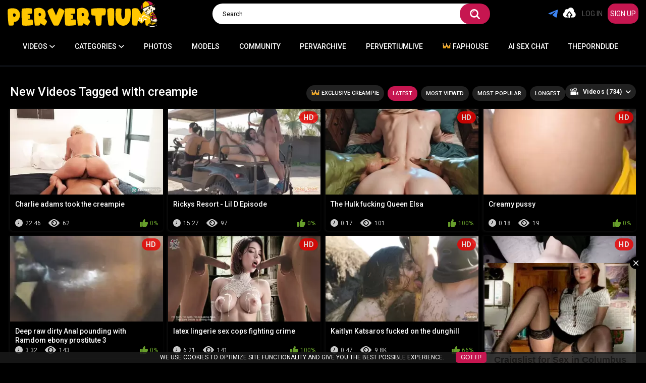

--- FILE ---
content_type: text/html; charset=utf-8
request_url: https://www.pervertium.com/tags/creampie/
body_size: 16749
content:
<!DOCTYPE html>
<html lang="en">
<head> 
<!-- Google tag (gtag.js) -->
<script async src="https://www.googletagmanager.com/gtag/js?id=G-C12EXCBBRZ"></script>
<script>
  window.dataLayer = window.dataLayer || [];
  function gtag(){dataLayer.push(arguments);}
  gtag('js', new Date());

  gtag('config', 'G-C12EXCBBRZ');
</script>
 
	<!-- preconnect for Google Fonts -->
	<link rel="dns-prefetch" href="https://fonts.gstatic.com">
	<link rel="preconnect" href="https://fonts.gstatic.com">
	<link rel="preconnect" href="https://fonts.gstatic.com" crossorigin>
   
	<!-- preconnect for Ads -->
	<!-- 1 -->
	<link rel="dns-prefetch" href="https://promo-bc.com">
	<link rel="preconnect" href="https://promo-bc.com">
	<link rel="preconnect" href="https://promo-bc.com" crossorigin>
	<!-- 2 -->
	<link rel="dns-prefetch" href="https://syndication.realsrv.com">
	<link rel="preconnect" href="https://syndication.realsrv.com">
	<link rel="preconnect" href="https://syndication.realsrv.com" crossorigin>
	<!-- 3 -->
	<link rel="dns-prefetch" href="https://i.bcprm.com">
	<link rel="preconnect" href="https://i.bcprm.com">
	<link rel="preconnect" href="https://i.bcprm.com" crossorigin>
	<!-- 4 -->
	<link rel="dns-prefetch" href="https://i.bimbolive.com">
	<link rel="preconnect" href="https://i.bimbolive.com">
	<link rel="preconnect" href="https://i.bimbolive.com" crossorigin>

	
	<title>Creampie Porn Videos</title>
	<meta http-equiv="Content-Type" content="text/html; charset=utf-8"/>
	<meta name="description" content="Watch creampie videos at the best perverted tube online. Dare to watch the most extreme and kinky porn videos and movies on the internet!"/>
	<meta name="keywords" content="cream pie, creamy"/>
	<meta name="viewport" content="width=device-width, initial-scale=1">
	<meta name="yandex-verification" content="d34d342e62e98ef5" />

	<link rel="icon" href="https://www.pervertium.com/static/images/favicons/favicon.ico" type="image/x-icon">
	<link rel="shortcut icon" href="https://www.pervertium.com/static/images/favicons/favicon.ico" type="image/x-icon">

<link rel="apple-touch-icon" sizes="180x180" href="/apple-touch-icon.png">
<link rel="icon" type="image/png" sizes="32x32" href="/favicon-32x32.png">
<link rel="icon" type="image/png" sizes="16x16" href="/favicon-16x16.png">
<link rel="manifest" href="/site.webmanifest">
<link rel="mask-icon" href="/safari-pinned-tab.svg" color="#c61650">
<meta name="msapplication-TileColor" content="#c61650">
<meta name="theme-color" content="#ffffff">
	 
	<link rel="stylesheet preload" href="https://www.pervertium.com/static/styles/fonts.css?v=1.22" as="style">
	<link rel="stylesheet preload" href="https://www.pervertium.com/static/styles/main.css?v=1769105152" as="style"/>
						<link href="https://www.pervertium.com/static/styles/jquery.fancybox-metal.css?v=8.1" rel="stylesheet" type="text/css"/>
	
	<link rel="preload" href="https://www.pervertium.com/static/images/fonts/icomoon.ttf?nddhpi" as="font" crossorigin="anonymous">
	<link rel="preload" href="https://www.pervertium.com/static/images/fonts/dark/icomoon.ttf?vo8chp" as="font" crossorigin="anonymous">
  
	<script>
		var pageContext = {
															loginUrl: 'https://www.pervertium.com/login-required/',
			animation: '200'
		};
	</script>

			<link href="https://www.pervertium.com/rss/tags/creampie/" rel="alternate" type="application/rss+xml"/>
				<link href="https://www.pervertium.com/tags/creampie/" rel="canonical"/>
	
				
			<style>
			.user-disabled .banner-thumbs,
			.user-disabled .spot-index,
			.user-disabled .media_spot:not(.media__cam_spot),
			.user-disabled .block-video .sponsor,
			.user-disabled .video_bottom_spot,
			.user-disabled .video-info,
			.user-disabled .media_spot_holder,
			.user-disabled .is-hd,
			.user-disabled .kt-player .fp-controls .fp-screen,
			.user-disabled .kt-player .fp-controls .fp-play {
				display: none !important;
			}
		</style>
	
</head>


<style>
  .header {
    z-index: 161;
  }
</style>

<body>

  
<div class="header">
	<div class="header-logo">
		<a class="logo" href="https://www.pervertium.com/"><img src="https://www.pervertium.com/static/images/logo-main.svg" width="640" height="360" alt="Pervertium.com"></a>
	</div>

	<div class="search">
		<form id="search_form" action="https://www.pervertium.com/search/" method="get" data-url="https://www.pervertium.com/search/%QUERY%/">
			<span class="search-button">Search</span>
			<div class="search-text"><input type="text" name="q" placeholder="Search" value=""/></div>
		</form>
	</div>

	<div class="header-inner">	
		<div class="header-actions">
			<div class="header-btns">
				<span class="header-search js-header-search">
					<i class="header-search_icon iconold-search"></i>
					<i class="header-search_icon iconold-close"></i>
				</span>
				
				<a class="telegram-menu-link" href="https://t.me/pervsluts">
					<svg width="20px" height="20px" viewBox="0 0 100 100" style="enable-background:new 0 0 100 100;" version="1.1" xml:space="preserve" xmlns="http://www.w3.org/2000/svg" xmlns:xlink="http://www.w3.org/1999/xlink"><g id="Layer_1"/><g id="Layer_2"><g><path class="st117" d="M88.723,12.142C76.419,17.238,23.661,39.091,9.084,45.047c-9.776,3.815-4.053,7.392-4.053,7.392    s8.345,2.861,15.499,5.007c7.153,2.146,10.968-0.238,10.968-0.238l33.62-22.652c11.922-8.107,9.061-1.431,6.199,1.431    c-6.199,6.2-16.452,15.975-25.036,23.844c-3.815,3.338-1.908,6.199-0.238,7.63c6.199,5.246,23.129,15.976,24.082,16.691    c5.037,3.566,14.945,8.699,16.452-2.146c0,0,5.961-37.435,5.961-37.435c1.908-12.637,3.815-24.321,4.053-27.659    C97.307,8.804,88.723,12.142,88.723,12.142z"/></g></g></svg>
				</a>

					
											<a class="header-btns_upload" data-href="https://www.pervertium.com/login-required/" data-fancybox="ajax">
							<i class="iconold-upload"></i>
						</a>
												</div>
							<div class="member-links">
					<ul> 
													<li class="member-links-login"><a data-href="https://www.pervertium.com/login/" data-fancybox="ajax" id="login">Log in</a></li>
							<li class="member-links-signup"><a data-href="https://www.pervertium.com/signup/" data-fancybox="ajax">Sign up</a></li>
											</ul>
				</div>
					</div>
	</div>

	<nav class="header-nav">
		<div class="navigation">
			
			<button aria-label="menu-top-btn" class="button">
				<span class="icon">
					<span class="ico-bar"></span>
					<span class="ico-bar"></span>
					<span class="ico-bar"></span>
				</span>
			</button>
			
						<ul class="primary">
				
				<li class="mob-link" >
					<a href="https://www.pervertium.com/" id="item1">Home</a>
				</li>
			

				<li class="drop-cat">
					<a class="cat-link-desktop" href="https://www.pervertium.com/latest-updates/" data-dropdown="videos">
						Videos
						<span class="categories-icon">
							<i class="icon-arr-down"></i>
						</span>
					</a>
					<ul class="drop-videos">
						<li >
							<a href="https://www.pervertium.com/top-rated/" id="item3">Top Rated</a>
						</li>
						<li >
							<a href="https://www.pervertium.com/most-popular/" id="item4">Most Viewed</a>
						</li>
						<li >
							<a href="https://www.pervertium.com/latest-updates/">Latest</a>
						</li>
					</ul>
				</li>
				
				<li class="mob-link">
					<a href="https://www.pervertium.com/top-rated/">Top Rated</a>
				</li>
				<li class="mob-link">
					<a href="https://www.pervertium.com/most-popular/">Most Viewed</a>
				</li>
	
				<li class="mob-link">
					<a href="https://www.pervertium.com/latest-updates/">Latest</a>
				</li>
									<li class="drop-cat">
						<a class="cat-link-desktop" href="https://www.pervertium.com/categories/" id="item5" data-dropdown="categories">
							Categories
							<span class="categories-icon">
								<i class="icon-arr-down"></i>
							</span>
						</a>

						<div class="cat-link-mobile js-cat-link-mobile">
							Categories
							<span class="categories-icon">
								<i class="icon-arr-down"></i>
							</span>
						</div>
						<div class="drop-cat-mob">
							<div class="drop_cats">
	<div class="container">
					<ul class="drop_cats_items">
									<li class="th">
						<a class="drop_cats_item" href="https://www.pervertium.com/categories/compilations/" title="Compilations">
							<span class="drop_cats_img">
																	<img  class="lazy-load" src="[data-uri]" data-original="https://www.pervertium.com/contents/categories/4/s1_4.jpg" alt="Compilations"/>
															</span>
							<span class="drop_cats_title">Compilations</span>
						</a>
					</li>
									<li class="th">
						<a class="drop_cats_item" href="https://www.pervertium.com/categories/german/" title="German">
							<span class="drop_cats_img">
																	<img  class="lazy-load" src="[data-uri]" data-original="https://www.pervertium.com/contents/categories/22/s1_22.jpg" alt="German"/>
															</span>
							<span class="drop_cats_title">German</span>
						</a>
					</li>
									<li class="th">
						<a class="drop_cats_item" href="https://www.pervertium.com/categories/shemales/" title="Shemales">
							<span class="drop_cats_img">
																	<img  class="lazy-load" src="[data-uri]" data-original="https://www.pervertium.com/contents/categories/25/s1_25.jpg" alt="Shemales"/>
															</span>
							<span class="drop_cats_title">Shemales</span>
						</a>
					</li>
									<li class="th">
						<a class="drop_cats_item" href="https://www.pervertium.com/categories/kitkat-club/" title="Kitkat Club">
							<span class="drop_cats_img">
																	<img  class="lazy-load" src="[data-uri]" data-original="https://www.pervertium.com/contents/categories/29/s1_29.jpg" alt="Kitkat Club"/>
															</span>
							<span class="drop_cats_title">Kitkat Club</span>
						</a>
					</li>
									<li class="th">
						<a class="drop_cats_item" href="https://www.pervertium.com/categories/ebony/" title="Ebony">
							<span class="drop_cats_img">
																	<img  class="lazy-load" src="[data-uri]" data-original="https://www.pervertium.com/contents/categories/46/s1_46.jpg" alt="Ebony"/>
															</span>
							<span class="drop_cats_title">Ebony</span>
						</a>
					</li>
									<li class="th">
						<a class="drop_cats_item" href="https://www.pervertium.com/categories/lesbian/" title="Lesbians">
							<span class="drop_cats_img">
																	<img  class="lazy-load" src="[data-uri]" data-original="https://www.pervertium.com/contents/categories/6/s1_6.jpg" alt="Lesbians"/>
															</span>
							<span class="drop_cats_title">Lesbians</span>
						</a>
					</li>
									<li class="th">
						<a class="drop_cats_item" href="https://www.pervertium.com/categories/kinky-couples/" title="Kinky Couples">
							<span class="drop_cats_img">
																	<img  class="lazy-load" src="[data-uri]" data-original="https://www.pervertium.com/contents/categories/40/s1_40.jpg" alt="Kinky Couples"/>
															</span>
							<span class="drop_cats_title">Kinky Couples</span>
						</a>
					</li>
							</ul>
			<a href="https://www.pervertium.com/categories/" class="more">Show more</a>
		 
	</div>
</div>
						</div>	
					</li>
				
									<li >
						<a href="https://www.pervertium.com/albums/" id="item5">Photos</a>
					</li>
				
									<li >
						<a href="https://www.pervertium.com/models/" id="item8">Models</a>
					</li>
				
			

									<li >
						<a href="https://www.pervertium.com/members/">Community</a>
					</li>
				 
				
									<li >
						<a href="https://www.pervertium.com/download/" id="item6">PervArchive</a>
					</li>
					
				 
								<li class="mob-link-cam">
					<a href="https://go.rmhfrtnd.com?creativeId=IndexMenu&targetDomain=pervertiumlive.com&path=%2Fsignup%2Fuser&userId=7ed4918adf69a954582a514ebfc2a0ac1128304ee441f9e661cada61a924766f">PervertiumLive</a>
				</li>
			
				<li>
					<a href="https://faphouse.com/tour?category=bdsm&utm_campaign=ai.qpb&utm_content=menu1" rel="nofollow">
						<svg class="ico-faphouse" width="16" height="16" viewBox="0 0 16 16" fill="none" xmlns="http://www.w3.org/2000/svg">
							<path fill-rule="evenodd" clip-rule="evenodd" d="M2 3.02678C2 3.43679 1.76596 3.79066 1.42756 3.95524L4.66667 8.66667V12H0.666675V3.99514C0.278273 3.85418 0 3.47385 0 3.02678C0 2.45971 0.447715 2 1 2C1.55228 2 2 2.45971 2 3.02678ZM8.94784 3C8.94784 3.31506 8.80594 3.59609 8.58419 3.77938C9.30541 5.06194 11.3333 8.66929 11.3333 8.68142C11.3283 9.85673 11.3333 12 11.3333 12H9.33333V10C9.33333 9.26362 8.73638 8.66667 8 8.66667C7.26362 8.66667 6.66667 9.26362 6.66667 10V12H4.66667V8.66667L7.39976 3.80783C7.15742 3.62593 7 3.33184 7 3C7 2.44772 7.43604 2 7.97392 2C8.5118 2 8.94784 2.44772 8.94784 3ZM15.9116 3C15.9116 3.40765 15.674 3.75832 15.3333 3.91404V11.9897H11.3346V8.66667L14.5876 3.93344C14.2227 3.78905 13.9638 3.42557 13.9638 3C13.9638 2.44772 14.3998 2 14.9377 2C15.4756 2 15.9116 2.44772 15.9116 3Z" fill="url(#paint0_linear)"/>
							<defs>
							<linearGradient id="paint0_linear" x1="7.96446" y1="12.0023" x2="7.96446" y2="2.00578" gradientUnits="userSpaceOnUse">
							<stop stop-color="#E39900"/>
							<stop offset="1" stop-color="#FFC582"/>
							</linearGradient>
							</defs>
						</svg>
						<span class="text">Faphouse</span>
					</a>
				</li>
<li> <a href="https://candyai.gg/home2?via=2jqgm5" rel="nofollow" target="_blank">Ai Sex Chat</a>
					
				
			</li>
				<li><a href="https://theporndude.com/" rel="nofollow">ThePornDude</a></li>
									<li class="mob-link member-links-login"><a data-href="https://www.pervertium.com/login/" data-fancybox="ajax" id="login">Log in</a></li>
					<li class="mob-link member-links-signup"><a data-href="https://www.pervertium.com/signup/" data-fancybox="ajax">Sign up</a></li>
				
					
											<li class="mob-link">
							<a class="header-btns_upload" data-href="https://www.pervertium.com/login-required/" data-fancybox="ajax">
								<i class="iconold-upload"></i>
							</a>
						</li>
									
			</ul>
		</div>
	  
		<div class="mobile_nav main_nav">
			<ul class="fist-nav">
				<li>
					<a href="https://www.pervertium.com/latest-updates/">
						<svg id="icon-plus" viewBox="0 0 32 32">
							<path d="M16 32c-8.811 0-16-7.154-16-16s7.189-16 16-16 16 7.152 16 16-7.189 16-16 16zM21.603 14.414h-4.016v-4.018c0-0.88-0.706-1.586-1.587-1.586-0.88 0-1.586 0.704-1.586 1.584v4.021h-4.018c-0.88 0-1.586 0.704-1.586 1.586 0 0.88 0.704 1.586 1.584 1.586h4.021v3.984c0 0.88 0.704 1.584 1.586 1.584 0.88 0 1.586-0.704 1.586-1.584v-3.984h3.984c0.88 0 1.584-0.704 1.584-1.584 0-0.883-0.669-1.587-1.55-1.587z"></path>
						</svg>
						<span class="text">Latest</span>
					</a>
				</li>
				<li>
					<a href="https://www.pervertium.com/top-rated/">
						<svg id="icon-like" viewBox="0 0 34 32">
							<path d="M0 11.71h8.037v20.010h-8.037zM33.536 17.626c-1.258 5.107-5.731 13.744-7.811 14.374h-12.109c-2.046-0.005-3.702-1.665-3.702-3.712 0-0.003 0-0.006 0-0.008v0-13.131c0-1.322 6.339-13.325 6.339-13.325 0.502-1.083 1.58-1.82 2.83-1.82 0.457 0 0.891 0.099 1.282 0.276l-0.020-0.008 0.39 0.176c1.549 0.698 2.454 2.616 2.013 4.261l-1.802 6.72h8.886c2.046 0.005 3.702 1.665 3.702 3.712 0 0.003 0 0.006 0 0.008v-0s0.147 1.875 0 2.477z"></path>
						</svg>
						<span class="text">Top Rated</span>
					</a>
				</li>
				<li>
					<a href="https://www.pervertium.com/most-popular/">
						<svg id="icon-eye" viewBox="0 0 46 32">
							<path d="M15.709 16c0-4.413 3.342-8 7.456-8 4.115 0 7.456 3.587 7.456 8 0 4.414-3.341 8-7.456 8-4.114 0-7.456-3.586-7.456-8zM18.434 15.448h2.469c0-0.992 0.771-1.821 1.696-1.821v-2.648c-2.262 0-4.112 1.986-4.165 4.469zM0.538 17.656c-0.72-0.994-0.72-2.373 0-3.312 2.518-3.363 11.52-14.344 22.627-14.344 11.109 0 20.109 10.979 22.629 14.346 0.72 0.992 0.72 2.371 0 3.31-2.52 3.365-11.522 14.344-22.629 14.344-11.109 0-20.109-10.979-22.627-14.344zM12.365 16c0 6.4 4.835 11.586 10.8 11.586 5.966 0 10.8-5.186 10.8-11.586s-4.834-11.586-10.8-11.586c-5.965 0-10.8 5.184-10.8 11.584z"></path>
						</svg>
						<span class="text">Most Viewed</span>
					</a>
				</li>
				<li> 
					<a href="https://www.pervertium.com/categories/"> 
						<svg id="icon-categories" viewBox="0 0 32 32">
							<path d="M14.346 1.2v11.947c0 0 0 0 0 0 0 0.662-0.536 1.199-1.198 1.2h-11.949c-0.663 0-1.2-0.537-1.2-1.2v0-11.947c0 0 0 0 0 0 0-0.663 0.537-1.2 1.2-1.2 0.001 0 0.001 0 0.002 0h11.949c0.663 0 1.2 0.537 1.2 1.2v0zM32 1.2v11.947c0 0.663-0.537 1.2-1.2 1.2v0h-11.947c-0.663 0-1.2-0.537-1.2-1.2v0-11.947c0.001-0.662 0.538-1.198 1.2-1.198 0 0 0 0 0 0h11.949c0.662 0.001 1.198 0.537 1.198 1.198v0zM14.346 18.851v11.947c0 0 0 0 0 0 0 0.662-0.536 1.199-1.198 1.2h-11.949c-0.663 0-1.2-0.537-1.2-1.2v0-11.947c0-0.663 0.537-1.2 1.2-1.2v0h11.949c0.663 0 1.2 0.537 1.2 1.2v0zM32 18.851v11.947c0 0.663-0.537 1.2-1.2 1.2v0h-11.947c-0.663 0-1.2-0.537-1.2-1.2v0-11.947c0-0.663 0.537-1.2 1.2-1.2v0h11.949c0.662 0.001 1.198 0.538 1.198 1.2 0 0 0 0 0 0v0z"></path>
						</svg>
						<span class="text">Categories</span>
					</a>
				</li>
				<li>  
					<button aria-label="menu-btn" class="js-open-menu">
						<svg id="icon-close" viewBox="0 0 32 32">
							<path d="M18.479 15.995l13.013-13.018c0.676-0.676 0.676-1.779 0-2.49-0.674-0.711-1.777-0.676-2.489 0l-13.013 13.018-13.014-13.018c-0.676-0.676-1.778-0.676-2.49 0-0.71 0.675-0.675 1.778 0 2.49l13.014 13.018-13.013 13.018c-0.676 0.676-0.676 1.778 0 2.49 0.355 0.356 0.782 0.498 1.244 0.498s0.89-0.177 1.245-0.498l13.013-13.018 13.014 13.018c0.355 0.356 0.783 0.498 1.245 0.498s0.89-0.177 1.245-0.498c0.675-0.675 0.675-1.778 0-2.49z"></path>
						</svg>
						<span class="text"></span>
					</button>
				</li>
			</ul> 
			<ul class="second-nav">
				<li>
					<a href="https://www.pervertium.com/">
						<svg id="icon-home" viewBox="0 0 32 32">
							<path d="M19.917 28.227v-4.438c0-2.086-1.642-3.773-3.675-3.773-2.032 0-3.674 1.686-3.674 3.773v4.438c0 2.086-1.643 3.773-3.675 3.773h-1.296c-2.032 0-3.675-1.686-3.675-3.773v-10.651c0-1.288 0.605-2.442 1.643-3.152l8.646-5.904c1.21-0.843 2.81-0.843 4.064 0l8.645 5.904c0.999 0.701 1.643 1.847 1.643 3.144 0 0.003 0 0.006 0 0.009v-0 10.651c0 2.086-1.643 3.773-3.675 3.773h-1.296c-2.032 0-3.675-1.686-3.675-3.773zM23.117 3.55c-0.34-0.256-0.559-0.657-0.563-1.11v-1.021c0-0.754 0.606-1.376 1.341-1.376h0.736c0.734 0 1.339 0.622 1.339 1.376v1.598c0 1.152-1.254 1.819-2.162 1.109zM17.194 0.266l14.309 12.65c0.995 0.976 0.389 2.662-0.907 2.662-0.009 0-0.020 0-0.031 0-0.298 0-0.573-0.1-0.793-0.268l0.003 0.002-12.754-9.499c-0.22-0.166-0.498-0.266-0.8-0.266s-0.58 0.1-0.803 0.269l0.003-0.002-13.229 9.942c-0.203 0.167-0.465 0.267-0.751 0.267-0.009 0-0.018-0-0.028-0l0.001 0c-1.341 0-1.904-1.688-0.909-2.664l14.872-13.093c0.257-0.167 0.571-0.267 0.908-0.267s0.651 0.099 0.915 0.27l-0.006-0.004z"></path>
						</svg>
						<span class="text">Home</span>
					</a>
				</li>
				<li>
					<a href="https://www.pervertium.com/models/">
						<svg id="icon-models" viewBox="0 0 32 32">
							<path d="M32 28.47s-2.109-0.848-3.133-1.334c-1.451-0.693-2.408-1.832-2.872-3.4-0.75-2.547-0.262-5.051 0.208-7.557 0.267-1.424 0.59-2.829 0.366-4.304-0.712-4.68-3.472-7.858-7.382-10.131-3.68-2.139-8.435-2.336-12.243-0.445-2.384 1.184-11.862 8.554-3.672 22.352 1.29 1.874 7.371 6.981 9.45 6.853-3.077-2.827-5.331-12.638-5.331-12.638s3.146 11.115 9.544 14.136c-0.693-1.827-4.952-6.734-2.979-10.832 1.018-2.008 2.309-3.821 3.573-5.662 1.557-2.264 3.349-4.413 3.686-7.293 0.301 0.034 0.413 0.221 0.531 0.408 1.334 2.112 1.592 4.416 1.242 6.84-0.080 0.558-0.251 1.125-0.027 1.691 1.322 3.328 0.291 6.378-1.146 9.347-0.586 1.213-1.664 1.757-3.027 1.632-0.723-0.064-1.445-0.136-2.197-0.208 5.021 4.36 15.41 0.544 15.41 0.544z"></path>
						</svg>
						<span class="text">Models</span>
					</a>
				</li>
				<li>
					<a href="https://www.pervertium.com/albums/">
						<svg id="icon-photos" viewBox="0 0 24 24">
							<path d="M10 15c0-.552.448-1 1.001-1s.999.448.999 1-.446 1-.999 1-1.001-.448-1.001-1zm6.2 0l-1.7 2.6-1.3-1.6-3.2 4h10l-3.8-5zm7.8-5v14h-18v-14h18zm-2 2h-14v10h14v-10zm-6.462-9.385l2.244 5.385h2.167l-3.334-8-16.615 6.923 4 9.663v-5.265l-1.384-3.321 12.922-5.385z"/></path>
						</svg>
						<span class="text">Photos</span>
					</a>
				</li>
				<li>
					<a href="https://www.pervertium.com/download/">
						<svg version="1.1" class="model-socials__ico download" xmlns="http://www.w3.org/2000/svg" width="48" height="32" viewBox="0 0 48 32">
							<path d="M38.71 12.070c-1.36-6.88-7.43-12.070-14.71-12.070-5.78 0-10.79 3.28-13.3 8.070-6.010 0.65-10.7 5.74-10.7 11.93 0 6.63 5.37 12 12 12h26c5.52 0 10-4.48 10-10 0-5.28-4.11-9.56-9.29-9.93zM34 18l-10 10-10-10h6v-8h8v8h6z"></path>
						</svg>
						<span class="text">PervArchive</span>
					</a>
				</li>
								<li> 
					<a href="https://go.dmzjmp.com?creativeId=Mobilemenu&userId=7ed4918adf69a954582a514ebfc2a0ac1128304ee441f9e661cada61a924766f&targetDomain=pervertiumlive.com">
						<svg id="icon-camera" viewBox="0 0 26 32">
							<path d="M25.6 12.8c0 7.040-5.76 12.8-12.8 12.8s-12.8-5.76-12.8-12.8 5.76-12.8 12.8-12.8 12.8 5.76 12.8 12.8zM19.2 12.8c0-3.52-2.88-6.4-6.4-6.4s-6.4 2.88-6.4 6.4 2.88 6.4 6.4 6.4 6.4-2.88 6.4-6.4zM16 12.8c0 1.76-1.44 3.2-3.2 3.2s-3.2-1.44-3.2-3.2c0-0.32 0-0.64 0.16-0.8 1.28 0.8 3.040-0.8 2.24-2.24 0.16-0.16 0.48-0.16 0.8-0.16 1.76 0 3.2 1.44 3.2 3.2zM24.16 30.88c0 0.48-0.32 1.12-0.96 1.12h-20.8c-0.64 0-0.96-0.64-0.64-1.12l2.72-4.48c2.4 1.6 5.28 2.4 8.48 2.4 3.040 0 5.92-0.8 8.48-2.4z"></path>
						</svg>
						<span class="text">Live Cams</span>
					</a>
				</li>

<li> 
				<a href="https://candyai.gg/home2?via=2jqgm5">Ai Sex Chat</a>
					
				
			</li>
<li> 
				<a href="https://t.asxem.link/44938/9294/0?source=mobile&aff_sub5=SF_006OG000004lmDN">Porn Games</a>
					
				
			</li>

				 
					<li>
						<a data-href="https://www.pervertium.com/login-required/" data-fancybox="ajax">
							<svg id="icon-upload" viewBox="0 0 40 32">
								<path d="M15.315 5.056c1.941-3.034 5.173-5.056 8.893-5.056 6.629 0 11.64 6.741 10.186 13.482 9.054 3.538 6.467 17.355-2.91 17.355h-6.789l1.738-4.213h0.81c1.778 0 2.909-2.19 2.101-3.707l-7.397-10.11c-0.97-1.685-3.234-1.685-4.042 0l-7.237 9.942c-1.131 1.685 0 3.875 1.941 3.875h0.808l1.739 4.213h-6.63c-9.216 0-11.802-13.144-3.557-17.019-1.293-6.57 4.851-11.29 10.347-8.762zM22.914 24.603v6.048c0 0.675-0.646 1.349-1.293 1.349h-3.397c-0.646 0-1.293-0.674-1.293-1.349v-6.048h-2.586c-0.485 0-0.646-0.506-0.485-0.843l5.658-8.165c0.075-0.151 0.227-0.252 0.404-0.252s0.329 0.102 0.403 0.25l0.001 0.003 5.659 8.333c0.16 0.338-0.162 0.675-0.485 0.675z"></path>
							</svg>
							<span class="text">Upload</span>
						</a>
					</li>
								<li>
					<a href="https://www.pervertium.com/members/">
						<svg id="icon-users" viewBox="0 0 38 32">
							<path d="M12.629 7.824c0-4.32 0.966-7.824 6.571-7.824s6.571 3.504 6.571 7.824c0 4.323-2.942 7.826-6.571 7.826s-6.571-3.504-6.571-7.824zM31.611 27.803v0.586s-1.827 3.611-12.411 3.611-12.411-3.611-12.411-3.611v-0.79c0 0.069 0.006 0.038 0.018-0.56 0.141-7.331 1.205-9.445 8.795-10.789 0 0 1.080 1.35 3.6 1.35 2.517 0 3.597-1.35 3.597-1.35 7.675 1.36 8.678 3.504 8.8 11.032 0.006 0.482 0.011 0.565 0.013 0.522zM25.883 13.552c1.064-1.648 1.64-3.64 1.64-5.728 0-1.842-0.144-4.15-1.195-6.050 0.566-0.148 1.216-0.233 1.885-0.233 0.038 0 0.075 0 0.113 0.001l-0.006-0c4.552 0 5.338 2.845 5.338 6.355s-2.39 6.355-5.338 6.355c-0.903-0.003-1.744-0.264-2.454-0.712l0.019 0.011zM38.4 24.123v0.477s-0.859 1.696-5.053 2.509c-0.072-3.994-0.418-6.71-1.923-8.734-0.87-1.17-2.053-1.968-3.352-2.544 0.080 0.003 0.163 0.006 0.248 0.006 2.045 0 2.922-1.096 2.922-1.096 6.234 1.104 7.048 2.845 7.147 8.96 0.006 0.394 0.010 0.459 0.011 0.422zM4.744 7.899c0-3.512 0.784-6.357 5.336-6.357 0.766 0 1.424 0.080 1.992 0.232-1.051 1.899-1.195 4.208-1.195 6.051 0 2.086 0.576 4.077 1.638 5.728-0.692 0.436-1.533 0.696-2.434 0.699h-0.001c-2.947 0-5.336-2.845-5.336-6.355zM6.976 18.374c-1.504 2.024-1.851 4.741-1.923 8.733-4.192-0.811-5.053-2.509-5.053-2.509v-0.475c0.008-0.092 0.013-0.198 0.013-0.306 0-0.041-0.001-0.082-0.002-0.122l0 0.006c0.099-6.115 0.912-7.856 7.147-8.96 0 0 0.877 1.096 2.922 1.096 0.085 0 0.166-0.003 0.248-0.006-1.299 0.574-2.482 1.374-3.352 2.544z"></path>
						</svg>
						<span class="text">Community</span>
					</a>
				</li>
				<!-- <li>
					<a href="/premium-notice/">
						<svg xmlns="http://www.w3.org/2000/svg" width="24" height="24" viewBox="0 0 24 24"><path d="M12 0c-6.627 0-12 5.373-12 12s5.373 12 12 12 12-5.373 12-12-5.373-12-12-12zm4.326 18.266l-4.326-2.314-4.326 2.313.863-4.829-3.537-3.399 4.86-.671 2.14-4.415 2.14 4.415 4.86.671-3.537 3.4.863 4.829z"/></svg>
						<span class="text">VIP Access</span>
					</a>
				</li> -->
				<li>
					<a class="telegram-menu-link" href="https://t.me/pervsluts">
						<svg width="100px" height="100px" viewBox="0 0 100 100" style="enable-background:new 0 0 100 100;" version="1.1" xml:space="preserve" xmlns="http://www.w3.org/2000/svg" xmlns:xlink="http://www.w3.org/1999/xlink"><g id="Layer_1"/><g id="Layer_2"><g><path class="st117" d="M88.723,12.142C76.419,17.238,23.661,39.091,9.084,45.047c-9.776,3.815-4.053,7.392-4.053,7.392    s8.345,2.861,15.499,5.007c7.153,2.146,10.968-0.238,10.968-0.238l33.62-22.652c11.922-8.107,9.061-1.431,6.199,1.431    c-6.199,6.2-16.452,15.975-25.036,23.844c-3.815,3.338-1.908,6.199-0.238,7.63c6.199,5.246,23.129,15.976,24.082,16.691    c5.037,3.566,14.945,8.699,16.452-2.146c0,0,5.961-37.435,5.961-37.435c1.908-12.637,3.815-24.321,4.053-27.659    C97.307,8.804,88.723,12.142,88.723,12.142z"/></g></g></svg>
						<span class="text">Telegram</span>
					</a>
				</li> 
				<li class="mobile_premium-url1">
										<a href="https://faphouse.com/tour?category=bdsm&utm_campaign=ai.qpb&utm_content=menu1" target="_blank" rel="nofollow">
						<svg width="16" height="16" viewBox="0 0 16 16" fill="none" xmlns="http://www.w3.org/2000/svg">
							<path fill-rule="evenodd" clip-rule="evenodd" d="M2 3.02678C2 3.43679 1.76596 3.79066 1.42756 3.95524L4.66667 8.66667V12H0.666675V3.99514C0.278273 3.85418 0 3.47385 0 3.02678C0 2.45971 0.447715 2 1 2C1.55228 2 2 2.45971 2 3.02678ZM8.94784 3C8.94784 3.31506 8.80594 3.59609 8.58419 3.77938C9.30541 5.06194 11.3333 8.66929 11.3333 8.68142C11.3283 9.85673 11.3333 12 11.3333 12H9.33333V10C9.33333 9.26362 8.73638 8.66667 8 8.66667C7.26362 8.66667 6.66667 9.26362 6.66667 10V12H4.66667V8.66667L7.39976 3.80783C7.15742 3.62593 7 3.33184 7 3C7 2.44772 7.43604 2 7.97392 2C8.5118 2 8.94784 2.44772 8.94784 3ZM15.9116 3C15.9116 3.40765 15.674 3.75832 15.3333 3.91404V11.9897H11.3346V8.66667L14.5876 3.93344C14.2227 3.78905 13.9638 3.42557 13.9638 3C13.9638 2.44772 14.3998 2 14.9377 2C15.4756 2 15.9116 2.44772 15.9116 3Z" fill="url(#paint3_linear)"/>
							<defs>
							<linearGradient id="paint3_linear" x1="7.96446" y1="12.0023" x2="7.96446" y2="2.00578" gradientUnits="userSpaceOnUse">
							<stop stop-color="#E39900"/>
							<stop offset="1" stop-color="#FFC582"/>
							</linearGradient>
							</defs>
						</svg>
						<span class="text">Faphouse</span>
					</a>
				</li> 

			</ul>   
			<ul class="third-nav">
				<div class="user_menu">
					<ul class="user-links">
													<li>
								<a data-href="https://www.pervertium.com/login/" data-fancybox="ajax" id="login">
									<svg id="icon-user" viewBox="0 0 26 32">
										<path d="M6.229 7.824c0-4.32 0.966-7.824 6.571-7.824s6.571 3.504 6.571 7.824c0 4.323-2.942 7.826-6.571 7.826s-6.571-3.504-6.571-7.824zM25.211 27.803v0.586s-1.827 3.611-12.411 3.611-12.411-3.611-12.411-3.611v-0.79c0.002 0.069 0.006 0.038 0.018-0.56 0.141-7.331 1.205-9.445 8.795-10.789 0 0 1.080 1.35 3.6 1.35 2.517 0 3.597-1.35 3.597-1.35 7.675 1.36 8.678 3.504 8.8 11.032 0.006 0.482 0.011 0.565 0.013 0.522z"></path>
									</svg>
									<span class="text">Log in</span>
								</a>
							</li>
							<li>
								<a data-href="https://www.pervertium.com/signup/" data-fancybox="ajax">
									<svg id="icon-key" viewBox="0 0 32 32">
										<path d="M31.998 27.77l-0.107 1.589-0.131 1.472c-0.052 0.465-0.416 0.831-0.875 0.886l-0.005 0-3.090 0.28c-0.018 0.001-0.038 0.001-0.059 0.001-0.314 0-0.599-0.121-0.812-0.319l0.001 0.001-1.366-1.373c-0.066-0.064-0.395-0.17-0.723-0.152l-1.942 0.114c-0.018 0.001-0.039 0.002-0.060 0.002-0.556 0-1.012-0.431-1.052-0.977l-0-0.003-0.173-2.424c-0.033-0.237-0.209-0.425-0.436-0.476l-0.004-0.001-2.739-0.394c-0.54-0.090-0.947-0.554-0.947-1.113 0-0.018 0-0.036 0.001-0.054l-0 0.003 0.112-1.95c-0.004-0.355-0.136-0.678-0.35-0.927l0.002 0.002-1.035-1.040c-0.13-0.113-0.301-0.182-0.488-0.182-0.091 0-0.178 0.016-0.258 0.046l0.005-0.002c-0.064 0.027-1.579 0.704-2.755 0.907-0.551 0.099-1.185 0.155-1.832 0.155-3.009 0-5.732-1.222-7.701-3.197l-0-0c-4.24-4.259-4.24-11.187 0-15.445 1.954-1.976 4.666-3.2 7.663-3.2 0.008 0 0.015 0 0.023 0h-0.001c2.904 0 5.634 1.136 7.686 3.2 1.971 1.967 3.19 4.687 3.19 7.692 0 0.568-0.044 1.127-0.128 1.671l0.008-0.061c-0.174 1.2-0.821 2.76-0.848 2.826-0.026 0.074-0.040 0.16-0.040 0.249 0 0.195 0.071 0.374 0.188 0.512l-0.001-0.001 1.152 1.166 9.603 9.648c0.208 0.208 0.344 0.573 0.325 0.869zM11.694 6.704c-0.642-0.646-1.531-1.045-2.514-1.045s-1.871 0.399-2.513 1.045l-0 0c-0.643 0.648-1.041 1.541-1.041 2.526s0.398 1.878 1.041 2.527l-0-0c0.642 0.646 1.531 1.046 2.514 1.046s1.871-0.4 2.513-1.045l0-0c0.644-0.648 1.042-1.541 1.042-2.526s-0.398-1.879-1.042-2.527l0 0z"></path>
									</svg>
									<span class="text">Sign up</span>
								</a>
							</li>
											</ul>
				</div>
			</ul>
		</div>
	</nav>

			<div class="drop_cats">
	<div class="container">
					<ul class="drop_cats_items">
									<li class="th">
						<a class="drop_cats_item" href="https://www.pervertium.com/categories/compilations/" title="Compilations">
							<span class="drop_cats_img">
																	<img  class="lazy-load" src="[data-uri]" data-original="https://www.pervertium.com/contents/categories/4/s1_4.jpg" alt="Compilations"/>
															</span>
							<span class="drop_cats_title">Compilations</span>
						</a>
					</li>
									<li class="th">
						<a class="drop_cats_item" href="https://www.pervertium.com/categories/german/" title="German">
							<span class="drop_cats_img">
																	<img  class="lazy-load" src="[data-uri]" data-original="https://www.pervertium.com/contents/categories/22/s1_22.jpg" alt="German"/>
															</span>
							<span class="drop_cats_title">German</span>
						</a>
					</li>
									<li class="th">
						<a class="drop_cats_item" href="https://www.pervertium.com/categories/shemales/" title="Shemales">
							<span class="drop_cats_img">
																	<img  class="lazy-load" src="[data-uri]" data-original="https://www.pervertium.com/contents/categories/25/s1_25.jpg" alt="Shemales"/>
															</span>
							<span class="drop_cats_title">Shemales</span>
						</a>
					</li>
									<li class="th">
						<a class="drop_cats_item" href="https://www.pervertium.com/categories/kitkat-club/" title="Kitkat Club">
							<span class="drop_cats_img">
																	<img  class="lazy-load" src="[data-uri]" data-original="https://www.pervertium.com/contents/categories/29/s1_29.jpg" alt="Kitkat Club"/>
															</span>
							<span class="drop_cats_title">Kitkat Club</span>
						</a>
					</li>
									<li class="th">
						<a class="drop_cats_item" href="https://www.pervertium.com/categories/ebony/" title="Ebony">
							<span class="drop_cats_img">
																	<img  class="lazy-load" src="[data-uri]" data-original="https://www.pervertium.com/contents/categories/46/s1_46.jpg" alt="Ebony"/>
															</span>
							<span class="drop_cats_title">Ebony</span>
						</a>
					</li>
									<li class="th">
						<a class="drop_cats_item" href="https://www.pervertium.com/categories/lesbian/" title="Lesbians">
							<span class="drop_cats_img">
																	<img  class="lazy-load" src="[data-uri]" data-original="https://www.pervertium.com/contents/categories/6/s1_6.jpg" alt="Lesbians"/>
															</span>
							<span class="drop_cats_title">Lesbians</span>
						</a>
					</li>
									<li class="th">
						<a class="drop_cats_item" href="https://www.pervertium.com/categories/kinky-couples/" title="Kinky Couples">
							<span class="drop_cats_img">
																	<img  class="lazy-load" src="[data-uri]" data-original="https://www.pervertium.com/contents/categories/40/s1_40.jpg" alt="Kinky Couples"/>
															</span>
							<span class="drop_cats_title">Kinky Couples</span>
						</a>
					</li>
							</ul>
			<a href="https://www.pervertium.com/categories/" class="more">Show more</a>
		 
	</div>
</div>
	
	<div class="overcover-menu"></div>


</div>
 
<!--  -->


<div class="container">
  
 

 
<div class="content">
	<div class="main-content">
				<div class="main-container">
			
				
							
				<div class="list-videos-inner" id="list_videos_inner_videos_list"> 
				
		
    
		<div class="headline">
		  
		<h1> 
							New Videos Tagged with creampie			
		</h1>		
		
									
													<div class="sort-nodrop">
						<ul id="list_videos_inner_videos_list_sort_list">
							                               <li>
									<a class="exclusive" href="https://faphouse.com/c/creampie/videos?utm_campaign=ai.qpb&utm_content=tags" target="_blank" rel="nofollow">
										<svg class="ico-faphouse width=" 16" height="16" viewBox="0 0 16 16" fill="none" xmlns="http://www.w3.org/2000/svg">
										<path fill-rule="evenodd" clip-rule="evenodd" d="M2 3.02678C2 3.43679 1.76596 3.79066 1.42756 3.95524L4.66667 8.66667V12H0.666675V3.99514C0.278273 3.85418 0 3.47385 0 3.02678C0 2.45971 0.447715 2 1 2C1.55228 2 2 2.45971 2 3.02678ZM8.94784 3C8.94784 3.31506 8.80594 3.59609 8.58419 3.77938C9.30541 5.06194 11.3333 8.66929 11.3333 8.68142C11.3283 9.85673 11.3333 12 11.3333 12H9.33333V10C9.33333 9.26362 8.73638 8.66667 8 8.66667C7.26362 8.66667 6.66667 9.26362 6.66667 10V12H4.66667V8.66667L7.39976 3.80783C7.15742 3.62593 7 3.33184 7 3C7 2.44772 7.43604 2 7.97392 2C8.5118 2 8.94784 2.44772 8.94784 3ZM15.9116 3C15.9116 3.40765 15.674 3.75832 15.3333 3.91404V11.9897H11.3346V8.66667L14.5876 3.93344C14.2227 3.78905 13.9638 3.42557 13.9638 3C13.9638 2.44772 14.3998 2 14.9377 2C15.4756 2 15.9116 2.44772 15.9116 3Z" fill="url(#paint0_linear)" />
										<defs>
										<linearGradient id="paint0_linear" x1="7.96446" y1="12.0023" x2="7.96446" y2="2.00578" gradientUnits="userSpaceOnUse">
										<stop stop-color="#E39900" />
										<stop offset="1" stop-color="#FFC582" />
										</linearGradient>
										</defs>
										</svg>
										Exclusive creampie
									</a>
								</li>
																																			<li>
								<strong>Latest</strong>
							</li>
																																							<li>
										<a data-action="ajax" data-container-id="list_videos_inner_videos_list_sort_list" data-block-id="list_videos_inner_videos_list" data-parameters="sort_by:video_viewed">Most Viewed</a>
									</li>
																																<li>
										<a data-action="ajax" data-container-id="list_videos_inner_videos_list_sort_list" data-block-id="list_videos_inner_videos_list" data-parameters="sort_by:video_viewed_today">Most Popular</a>
									</li>
																																<li>
										<a data-action="ajax" data-container-id="list_videos_inner_videos_list_sort_list" data-block-id="list_videos_inner_videos_list" data-parameters="sort_by:duration">Longest</a>
									</li>
																					</ul>
					</div>
				
									<div class="sort">
						<span class="icon type-video"></span>
						<strong>
															Videos (734)
													</strong>
						<ul>
															<li><a href="https://www.pervertium.com/albums/tags/creampie/">Albums (10)</a></li>
													</ul>
					</div>
											
				
	</div>
  
<div class="box">
	<div class="list-videos">
		<div class="margin-fix" id="list_videos_inner_videos_list_items">
			  
							 
									 
											<div class="item pop-thumb item-before-channel-videos  ">
							<a href="https://www.pervertium.com/videos/62437/charlie-adams-took-the-creampie/" title="Charlie adams took the creampie" data-rt="1:e8978771d0281ecd553e85074e58506b:5:62437:1:tag53">
								<div class="img">
																			<img class="thumb lazy-load" src="[data-uri]" data-original="https://www.pervertium.com/contents/videos_screenshots/62000/62437/320x180/5.jpg" data-webp="https://www.pervertium.com/contents/videos_screenshots/62000/62437/324x183/5.jpg" alt="Charlie adams took the creampie"  data-preview="https://www.pervertium.com/get_file/1/1cd82256f26714dac8d181df88e27b9b/62000/62437/62437_preview.mp4/"  width="320" height="180"/>
																																																												<span class="ico-fav-0 " title="Add to Favorites" data-fav-video-id="62437" data-fav-type="0"></span>
																							<span class="ico-fav-1 " title="Watch Later" data-fav-video-id="62437" data-fav-type="1"></span>
																																																 
								</div> 
								<strong class="title">
																			Charlie adams took the creampie
																	</strong> 
								<div class="wrap">
									<div class="duration-views_box">
										<div class="duration">22:46</div>
										<div class="views">62</div>
									</div>

																											<div class="rating positive">
										0%
									</div>
								</div>
							</a>
													</div>
																	<div class="item pop-thumb item-before-channel-videos  ">
							<a href="https://www.pervertium.com/videos/62348/rickys-resort-lil-d-episode/" title="Rickys Resort - Lil D Episode" data-rt="2:e8978771d0281ecd553e85074e58506b:8:62348:1:tag53">
								<div class="img">
																			<img class="thumb lazy-load" src="[data-uri]" data-original="https://www.pervertium.com/contents/videos_screenshots/62000/62348/320x180/8.jpg" data-webp="https://www.pervertium.com/contents/videos_screenshots/62000/62348/324x183/8.jpg" alt="Rickys Resort - Lil D Episode"  data-preview="https://www.pervertium.com/get_file/1/fd8bd11e2f71c191aa5912fac3ccc0da/62000/62348/62348_preview.mp4/"  width="320" height="180"/>
																																																												<span class="ico-fav-0 " title="Add to Favorites" data-fav-video-id="62348" data-fav-type="0"></span>
																							<span class="ico-fav-1 " title="Watch Later" data-fav-video-id="62348" data-fav-type="1"></span>
																																							<span class="is-hd">HD</span>									 
								</div> 
								<strong class="title">
																			Rickys Resort - Lil D Episode
																	</strong> 
								<div class="wrap">
									<div class="duration-views_box">
										<div class="duration">15:27</div>
										<div class="views">97</div>
									</div>

																											<div class="rating positive">
										0%
									</div>
								</div>
							</a>
													</div>
																	<div class="item pop-thumb item-before-channel-videos  ">
							<a href="https://www.pervertium.com/videos/62303/hulk-fucking-queen-elsa/" title="The Hulk fucking Queen Elsa" data-rt="3:e8978771d0281ecd553e85074e58506b:10:62303:1:tag53">
								<div class="img">
																			<img class="thumb lazy-load" src="[data-uri]" data-original="https://www.pervertium.com/contents/videos_screenshots/62000/62303/320x180/10.jpg" data-webp="https://www.pervertium.com/contents/videos_screenshots/62000/62303/324x183/10.jpg" alt="The Hulk fucking Queen Elsa"  data-preview="https://www.pervertium.com/get_file/1/5425c7872fc785e0c7529ce46047f2a4/62000/62303/62303_preview.mp4/"  width="320" height="180"/>
																																																												<span class="ico-fav-0 " title="Add to Favorites" data-fav-video-id="62303" data-fav-type="0"></span>
																							<span class="ico-fav-1 " title="Watch Later" data-fav-video-id="62303" data-fav-type="1"></span>
																																							<span class="is-hd">HD</span>									 
								</div> 
								<strong class="title">
																			The Hulk fucking Queen Elsa
																	</strong> 
								<div class="wrap">
									<div class="duration-views_box">
										<div class="duration">0:17</div>
										<div class="views">101</div>
									</div>

																											<div class="rating positive">
										100%
									</div>
								</div>
							</a>
													</div>
																	<div class="item pop-thumb item-before-channel-videos  ">
							<a href="https://www.pervertium.com/videos/52810/creamy-pussy/" title="Creamy pussy" data-rt="4:e8978771d0281ecd553e85074e58506b:1:52810:1:tag53">
								<div class="img">
																			<img class="thumb lazy-load" src="[data-uri]" data-original="https://www.pervertium.com/contents/videos_screenshots/52000/52810/320x180/1.jpg" data-webp="https://www.pervertium.com/contents/videos_screenshots/52000/52810/324x183/1.jpg" alt="Creamy pussy"  data-preview="https://www.pervertium.com/get_file/1/f7f954bf0e9bc28b074cf7a9c27b5430/52000/52810/52810_preview.mp4/"  width="320" height="180"/>
																																																												<span class="ico-fav-0 " title="Add to Favorites" data-fav-video-id="52810" data-fav-type="0"></span>
																							<span class="ico-fav-1 " title="Watch Later" data-fav-video-id="52810" data-fav-type="1"></span>
																																							<span class="is-hd">HD</span>									 
								</div> 
								<strong class="title">
																			Creamy pussy
																	</strong> 
								<div class="wrap">
									<div class="duration-views_box">
										<div class="duration">0:18</div>
										<div class="views">19</div>
									</div>

																											<div class="rating positive">
										0%
									</div>
								</div>
							</a>
													</div>
																	<div class="item pop-thumb item-before-channel-videos  ">
							<a href="https://www.pervertium.com/videos/56393/deep-raw-dirty-anal-pounding-with-ramdom-ebony-prostitute-3/" title="Deep raw dirty Anal pounding with Ramdom ebony prostitute 3" data-rt="5:e8978771d0281ecd553e85074e58506b:0:56393:1:tag53">
								<div class="img">
																			<img class="thumb lazy-load" src="[data-uri]" data-original="https://www.pervertium.com/contents/videos_screenshots/56000/56393/320x180/1.jpg" data-webp="https://www.pervertium.com/contents/videos_screenshots/56000/56393/324x183/1.jpg" alt="Deep raw dirty Anal pounding with Ramdom ebony prostitute 3"  data-preview="https://www.pervertium.com/get_file/1/1eb24f8dbb82dc4cf0ddb8dd1514704e/56000/56393/56393_preview.mp4/"  width="320" height="180"/>
																																																												<span class="ico-fav-0 " title="Add to Favorites" data-fav-video-id="56393" data-fav-type="0"></span>
																							<span class="ico-fav-1 " title="Watch Later" data-fav-video-id="56393" data-fav-type="1"></span>
																																							<span class="is-hd">HD</span>									 
								</div> 
								<strong class="title">
																			Deep raw dirty Anal pounding with Ramdom ebony prostitute 3
																	</strong> 
								<div class="wrap">
									<div class="duration-views_box">
										<div class="duration">3:32</div>
										<div class="views">143</div>
									</div>

																											<div class="rating positive">
										0%
									</div>
								</div>
							</a>
													</div>
																	<div class="item pop-thumb item-before-channel-videos  ">
							<a href="https://www.pervertium.com/videos/61923/latex-lingerie-sex-cops-fighting-crime/" title="latex lingerie sex cops fighting crime" data-rt="6:e8978771d0281ecd553e85074e58506b:0:61923:1:tag53">
								<div class="img">
																			<img class="thumb lazy-load" src="[data-uri]" data-original="https://www.pervertium.com/contents/videos_screenshots/61000/61923/320x180/5.jpg" data-webp="https://www.pervertium.com/contents/videos_screenshots/61000/61923/324x183/5.jpg" alt="latex lingerie sex cops fighting crime"  data-preview="https://www.pervertium.com/get_file/1/a5cc37a4a57dc9a5f6db5be6185aecc0/61000/61923/61923_preview.mp4/"  width="320" height="180"/>
																																																												<span class="ico-fav-0 " title="Add to Favorites" data-fav-video-id="61923" data-fav-type="0"></span>
																							<span class="ico-fav-1 " title="Watch Later" data-fav-video-id="61923" data-fav-type="1"></span>
																																							<span class="is-hd">HD</span>									 
								</div> 
								<strong class="title">
																			latex lingerie sex cops fighting crime
																	</strong> 
								<div class="wrap">
									<div class="duration-views_box">
										<div class="duration">6:21</div>
										<div class="views">141</div>
									</div>

																											<div class="rating positive">
										100%
									</div>
								</div>
							</a>
													</div>
																	<div class="item pop-thumb item-before-channel-videos  ">
							<a href="https://www.pervertium.com/videos/61275/kaitlyn-katsaros-fucked-on-the-dunghill/" title="Kaitlyn Katsaros fucked on the dunghill" data-rt="7:e8978771d0281ecd553e85074e58506b:0:61275:1:tag53">
								<div class="img">
																			<img class="thumb lazy-load" src="[data-uri]" data-original="https://www.pervertium.com/contents/videos_screenshots/61000/61275/320x180/9.jpg" data-webp="https://www.pervertium.com/contents/videos_screenshots/61000/61275/324x183/9.jpg" alt="Kaitlyn Katsaros fucked on the dunghill"  data-preview="https://www.pervertium.com/get_file/1/ca0b79a71ca64ba41f9875e95b7ab153/61000/61275/61275_preview.mp4/"  width="320" height="180"/>
																																																												<span class="ico-fav-0 " title="Add to Favorites" data-fav-video-id="61275" data-fav-type="0"></span>
																							<span class="ico-fav-1 " title="Watch Later" data-fav-video-id="61275" data-fav-type="1"></span>
																																							<span class="is-hd">HD</span>									 
								</div> 
								<strong class="title">
																			Kaitlyn Katsaros fucked on the dunghill
																	</strong> 
								<div class="wrap">
									<div class="duration-views_box">
										<div class="duration">0:47</div>
										<div class="views">9.8K</div>
									</div>

																											<div class="rating positive">
										66%
									</div>
								</div>
							</a>
													</div>
																	<div class="item pop-thumb item-before-channel-videos  ">
							<a href="https://www.pervertium.com/videos/61227/please-creampie-my-ass/" title="PLEASE creampie my ass" data-rt="8:e8978771d0281ecd553e85074e58506b:0:61227:1:tag53">
								<div class="img">
																			<img class="thumb lazy-load" src="[data-uri]" data-original="https://www.pervertium.com/contents/videos_screenshots/61000/61227/320x180/8.jpg" data-webp="https://www.pervertium.com/contents/videos_screenshots/61000/61227/324x183/8.jpg" alt="PLEASE creampie my ass"  data-preview="https://www.pervertium.com/get_file/1/25d7bf0e998281506d5f4fd107460058/61000/61227/61227_preview.mp4/"  width="320" height="180"/>
																																																												<span class="ico-fav-0 " title="Add to Favorites" data-fav-video-id="61227" data-fav-type="0"></span>
																							<span class="ico-fav-1 " title="Watch Later" data-fav-video-id="61227" data-fav-type="1"></span>
																																							<span class="is-hd">HD</span>									 
								</div> 
								<strong class="title">
																			PLEASE creampie my ass
																	</strong> 
								<div class="wrap">
									<div class="duration-views_box">
										<div class="duration">14:23</div>
										<div class="views">1.0K</div>
									</div>

																											<div class="rating positive">
										0%
									</div>
								</div>
							</a>
													</div>
																	<div class="item pop-thumb item-before-channel-videos  ">
							<a href="https://www.pervertium.com/videos/60864/nasty-piss-drinking-anal-whore-creampie-fuck/" title="nasty piss drinking anal whore creampie fuck" data-rt="9:e8978771d0281ecd553e85074e58506b:0:60864:1:tag53">
								<div class="img">
																			<img class="thumb lazy-load" src="[data-uri]" data-original="https://www.pervertium.com/contents/videos_screenshots/60000/60864/320x180/5.jpg" data-webp="https://www.pervertium.com/contents/videos_screenshots/60000/60864/324x183/5.jpg" alt="nasty piss drinking anal whore creampie fuck"  data-preview="https://www.pervertium.com/get_file/1/c75cdea81f58747812d0872ebba6153b/60000/60864/60864_preview.mp4/"  width="320" height="180"/>
																																																												<span class="ico-fav-0 " title="Add to Favorites" data-fav-video-id="60864" data-fav-type="0"></span>
																							<span class="ico-fav-1 " title="Watch Later" data-fav-video-id="60864" data-fav-type="1"></span>
																																																 
								</div> 
								<strong class="title">
																			nasty piss drinking anal whore creampie fuck
																	</strong> 
								<div class="wrap">
									<div class="duration-views_box">
										<div class="duration">1:08:53</div>
										<div class="views">1.7K</div>
									</div>

																											<div class="rating positive">
										100%
									</div>
								</div>
							</a>
													</div>
																	<div class="item pop-thumb item-before-channel-videos  ">
							<a href="https://www.pervertium.com/videos/60602/nasty-whore-anal-fucking-and-creampie-compilation/" title="nasty whore anal fucking and creampie compilation" data-rt="10:e8978771d0281ecd553e85074e58506b:0:60602:1:tag53">
								<div class="img">
																			<img class="thumb lazy-load" src="[data-uri]" data-original="https://www.pervertium.com/contents/videos_screenshots/60000/60602/320x180/10.jpg" data-webp="https://www.pervertium.com/contents/videos_screenshots/60000/60602/324x183/10.jpg" alt="nasty whore anal fucking and creampie compilation"  data-preview="https://www.pervertium.com/get_file/1/0dc053736227776fa26193397920ec66/60000/60602/60602_preview.mp4/"  width="320" height="180"/>
																																																												<span class="ico-fav-0 " title="Add to Favorites" data-fav-video-id="60602" data-fav-type="0"></span>
																							<span class="ico-fav-1 " title="Watch Later" data-fav-video-id="60602" data-fav-type="1"></span>
																																																 
								</div> 
								<strong class="title">
																			nasty whore anal fucking and creampie compilation
																	</strong> 
								<div class="wrap">
									<div class="duration-views_box">
										<div class="duration">1:29:47</div>
										<div class="views">3.4K</div>
									</div>

																											<div class="rating positive">
										85%
									</div>
								</div>
							</a>
													</div>
																	<div class="item pop-thumb item-before-channel-videos  ">
							<a href="https://www.pervertium.com/videos/60305/nasty-anal-whore-rough-pissing-creampie-gangbang/" title="nasty anal whore rough pissing creampie gangbang" data-rt="11:e8978771d0281ecd553e85074e58506b:0:60305:1:tag53">
								<div class="img">
																			<img class="thumb lazy-load" src="[data-uri]" data-original="https://www.pervertium.com/contents/videos_screenshots/60000/60305/320x180/6.jpg" data-webp="https://www.pervertium.com/contents/videos_screenshots/60000/60305/324x183/6.jpg" alt="nasty anal whore rough pissing creampie gangbang"  data-preview="https://www.pervertium.com/get_file/1/cd794d5c079cb891f8d87e92b1b5ba76/60000/60305/60305_preview.mp4/"  width="320" height="180"/>
																																																												<span class="ico-fav-0 " title="Add to Favorites" data-fav-video-id="60305" data-fav-type="0"></span>
																							<span class="ico-fav-1 " title="Watch Later" data-fav-video-id="60305" data-fav-type="1"></span>
																																																 
								</div> 
								<strong class="title">
																			nasty anal whore rough pissing creampie gangbang
																	</strong> 
								<div class="wrap">
									<div class="duration-views_box">
										<div class="duration">56:55</div>
										<div class="views">1.7K</div>
									</div>

																											<div class="rating positive">
										100%
									</div>
								</div>
							</a>
													</div>
																	<div class="item pop-thumb item-before-channel-videos  ">
							<a href="https://www.pervertium.com/videos/60260/fit-blonde-cute-babe-fucked-hard-standing-pounded-hard-in-pussy/" title="fit blonde cute babe fucked hard standing pounded hard in pussy" data-rt="12:e8978771d0281ecd553e85074e58506b:0:60260:1:tag53">
								<div class="img">
																			<img class="thumb lazy-load" src="[data-uri]" data-original="https://www.pervertium.com/contents/videos_screenshots/60000/60260/320x180/2.jpg" data-webp="https://www.pervertium.com/contents/videos_screenshots/60000/60260/324x183/2.jpg" alt="fit blonde cute babe fucked hard standing pounded hard in pussy"  data-preview="https://www.pervertium.com/get_file/1/4bca1eb2949e2e47757a73a19fa8acb9/60000/60260/60260_preview.mp4/"  width="320" height="180"/>
																																																												<span class="ico-fav-0 " title="Add to Favorites" data-fav-video-id="60260" data-fav-type="0"></span>
																							<span class="ico-fav-1 " title="Watch Later" data-fav-video-id="60260" data-fav-type="1"></span>
																																							<span class="is-hd">HD</span>									 
								</div> 
								<strong class="title">
																			fit blonde cute babe fucked hard standing pounded hard in pussy
																	</strong> 
								<div class="wrap">
									<div class="duration-views_box">
										<div class="duration">30:28</div>
										<div class="views">819</div>
									</div>

																											<div class="rating positive">
										100%
									</div>
								</div>
							</a>
													</div>
																	<div class="item pop-thumb item-after-channel-videos  ">
							<a href="https://www.pervertium.com/videos/60133/membo1-self-fucking-and-cum/" title="Membo1 self fucking and cum" data-rt="13:e8978771d0281ecd553e85074e58506b:2:60133:1:tag53">
								<div class="img">
																			<img class="thumb lazy-load" src="[data-uri]" data-original="https://www.pervertium.com/contents/videos_screenshots/60000/60133/320x180/2.jpg" data-webp="https://www.pervertium.com/contents/videos_screenshots/60000/60133/324x183/2.jpg" alt="Membo1 self fucking and cum"  data-preview="https://www.pervertium.com/get_file/1/44b714634f06347bd5d8197188f06f61/60000/60133/60133_preview.mp4/"  width="320" height="180"/>
																																																												<span class="ico-fav-0 " title="Add to Favorites" data-fav-video-id="60133" data-fav-type="0"></span>
																							<span class="ico-fav-1 " title="Watch Later" data-fav-video-id="60133" data-fav-type="1"></span>
																																																 
								</div> 
								<strong class="title">
																			Membo1 self fucking and cum
																	</strong> 
								<div class="wrap">
									<div class="duration-views_box">
										<div class="duration">0:29</div>
										<div class="views">100</div>
									</div>

																											<div class="rating positive">
										0%
									</div>
								</div>
							</a>
													</div>
																	<div class="item pop-thumb item-after-channel-videos  ">
							<a href="https://www.pervertium.com/videos/59968/kleiner-gangbang-ohne-gummi/" title="Kleiner Gangbang ohne Gummi" data-rt="14:e8978771d0281ecd553e85074e58506b:0:59968:1:tag53">
								<div class="img">
																			<img class="thumb lazy-load" src="[data-uri]" data-original="https://www.pervertium.com/contents/videos_screenshots/59000/59968/320x180/8.jpg" data-webp="https://www.pervertium.com/contents/videos_screenshots/59000/59968/324x183/8.jpg" alt="Kleiner Gangbang ohne Gummi"  data-preview="https://www.pervertium.com/get_file/1/c25225f962db4e21a21243ee7e22d876/59000/59968/59968_preview.mp4/"  width="320" height="180"/>
																																																												<span class="ico-fav-0 " title="Add to Favorites" data-fav-video-id="59968" data-fav-type="0"></span>
																							<span class="ico-fav-1 " title="Watch Later" data-fav-video-id="59968" data-fav-type="1"></span>
																																							<span class="is-hd">HD</span>									 
								</div> 
								<strong class="title">
																			Kleiner Gangbang ohne Gummi
																	</strong> 
								<div class="wrap">
									<div class="duration-views_box">
										<div class="duration">5:58</div>
										<div class="views">1.4K</div>
									</div>

																											<div class="rating positive">
										100%
									</div>
								</div>
							</a>
													</div>
																	<div class="item pop-thumb item-after-channel-videos  ">
							<a href="https://www.pervertium.com/videos/59888/white-creampie-filled-black-throat-drilled/" title="White creampie filled black throat drilled" data-rt="15:e8978771d0281ecd553e85074e58506b:0:59888:1:tag53">
								<div class="img">
																			<img class="thumb lazy-load" src="[data-uri]" data-original="https://www.pervertium.com/contents/videos_screenshots/59000/59888/320x180/10.jpg" data-webp="https://www.pervertium.com/contents/videos_screenshots/59000/59888/324x183/10.jpg" alt="White creampie filled black throat drilled"  data-preview="https://www.pervertium.com/get_file/1/c343bdad1ebc209714faf61de39c9d40/59000/59888/59888_preview.mp4/"  width="320" height="180"/>
																																																												<span class="ico-fav-0 " title="Add to Favorites" data-fav-video-id="59888" data-fav-type="0"></span>
																							<span class="ico-fav-1 " title="Watch Later" data-fav-video-id="59888" data-fav-type="1"></span>
																																																 
								</div> 
								<strong class="title">
																			White creampie filled black throat drilled
																	</strong> 
								<div class="wrap">
									<div class="duration-views_box">
										<div class="duration">1:00:44</div>
										<div class="views">1.4K</div>
									</div>

																											<div class="rating positive">
										100%
									</div>
								</div>
							</a>
													</div>
																	<div class="item pop-thumb item-after-channel-videos  ">
							<a href="https://www.pervertium.com/videos/59823/she-s-dreaming-of-a-anal-creampie/" title="She’s dreaming of a anal creampie" data-rt="16:e8978771d0281ecd553e85074e58506b:0:59823:1:tag53">
								<div class="img">
																			<img class="thumb lazy-load" src="[data-uri]" data-original="https://www.pervertium.com/contents/videos_screenshots/59000/59823/320x180/7.jpg" data-webp="https://www.pervertium.com/contents/videos_screenshots/59000/59823/324x183/7.jpg" alt="She’s dreaming of a anal creampie"  data-preview="https://www.pervertium.com/get_file/1/8ba7bff081c4b77686790ce1323832e8/59000/59823/59823_preview.mp4/"  width="320" height="180"/>
																																																												<span class="ico-fav-0 " title="Add to Favorites" data-fav-video-id="59823" data-fav-type="0"></span>
																							<span class="ico-fav-1 " title="Watch Later" data-fav-video-id="59823" data-fav-type="1"></span>
																																							<span class="is-hd">HD</span>									 
								</div> 
								<strong class="title">
																			She’s dreaming of a anal creampie
																	</strong> 
								<div class="wrap">
									<div class="duration-views_box">
										<div class="duration">8:53</div>
										<div class="views">325</div>
									</div>

																											<div class="rating positive">
										0%
									</div>
								</div>
							</a>
													</div>
																	<div class="item pop-thumb item-after-channel-videos  ">
							<a href="https://www.pervertium.com/videos/59705/nasty-anal-whore-pissing-creampie-gangbang/" title="nasty anal whore pissing creampie gangbang" data-rt="17:e8978771d0281ecd553e85074e58506b:0:59705:1:tag53">
								<div class="img">
																			<img class="thumb lazy-load" src="[data-uri]" data-original="https://www.pervertium.com/contents/videos_screenshots/59000/59705/320x180/5.jpg" data-webp="https://www.pervertium.com/contents/videos_screenshots/59000/59705/324x183/5.jpg" alt="nasty anal whore pissing creampie gangbang"  data-preview="https://www.pervertium.com/get_file/1/0c72500b9eb605122df1ee73faa0d8fa/59000/59705/59705_preview.mp4/"  width="320" height="180"/>
																																																												<span class="ico-fav-0 " title="Add to Favorites" data-fav-video-id="59705" data-fav-type="0"></span>
																							<span class="ico-fav-1 " title="Watch Later" data-fav-video-id="59705" data-fav-type="1"></span>
																																																 
								</div> 
								<strong class="title">
																			nasty anal whore pissing creampie gangbang
																	</strong> 
								<div class="wrap">
									<div class="duration-views_box">
										<div class="duration">46:28</div>
										<div class="views">914</div>
									</div>

																											<div class="rating positive">
										100%
									</div>
								</div>
							</a>
													</div>
																	<div class="item pop-thumb item-after-channel-videos  ">
							<a href="https://www.pervertium.com/videos/59656/anal-creampie-2/" title="Anal creampie 2" data-rt="18:e8978771d0281ecd553e85074e58506b:0:59656:1:tag53">
								<div class="img">
																			<img class="thumb lazy-load" src="[data-uri]" data-original="https://www.pervertium.com/contents/videos_screenshots/59000/59656/320x180/3.jpg" data-webp="https://www.pervertium.com/contents/videos_screenshots/59000/59656/324x183/3.jpg" alt="Anal creampie 2"  data-preview="https://www.pervertium.com/get_file/1/4f9568c879cdd47df5ce01d3d16f9d39/59000/59656/59656_preview.mp4/"  width="320" height="180"/>
																																																												<span class="ico-fav-0 " title="Add to Favorites" data-fav-video-id="59656" data-fav-type="0"></span>
																							<span class="ico-fav-1 " title="Watch Later" data-fav-video-id="59656" data-fav-type="1"></span>
																																							<span class="is-hd">HD</span>									 
								</div> 
								<strong class="title">
																			Anal creampie 2
																	</strong> 
								<div class="wrap">
									<div class="duration-views_box">
										<div class="duration">11:12</div>
										<div class="views">313</div>
									</div>

																											<div class="rating positive">
										100%
									</div>
								</div>
							</a>
													</div>
																	<div class="item pop-thumb item-after-channel-videos  ">
							<a href="https://www.pervertium.com/videos/59655/anal-creampie4/" title="Anal creampie" data-rt="19:e8978771d0281ecd553e85074e58506b:0:59655:1:tag53">
								<div class="img">
																			<img class="thumb lazy-load" src="[data-uri]" data-original="https://www.pervertium.com/contents/videos_screenshots/59000/59655/320x180/9.jpg" data-webp="https://www.pervertium.com/contents/videos_screenshots/59000/59655/324x183/9.jpg" alt="Anal creampie"  data-preview="https://www.pervertium.com/get_file/1/f385bc237c052d41aad27b446713ee0e/59000/59655/59655_preview.mp4/"  width="320" height="180"/>
																																																												<span class="ico-fav-0 " title="Add to Favorites" data-fav-video-id="59655" data-fav-type="0"></span>
																							<span class="ico-fav-1 " title="Watch Later" data-fav-video-id="59655" data-fav-type="1"></span>
																																							<span class="is-hd">HD</span>									 
								</div> 
								<strong class="title">
																			Anal creampie
																	</strong> 
								<div class="wrap">
									<div class="duration-views_box">
										<div class="duration">13:35</div>
										<div class="views">321</div>
									</div>

																											<div class="rating positive">
										0%
									</div>
								</div>
							</a>
													</div>
																	<div class="item pop-thumb item-after-channel-videos  ">
							<a href="https://www.pervertium.com/videos/59556/nasty-whore-creampie-compilation/" title="nasty whore creampie compilation" data-rt="20:e8978771d0281ecd553e85074e58506b:0:59556:1:tag53">
								<div class="img">
																			<img class="thumb lazy-load" src="[data-uri]" data-original="https://www.pervertium.com/contents/videos_screenshots/59000/59556/320x180/6.jpg" data-webp="https://www.pervertium.com/contents/videos_screenshots/59000/59556/324x183/6.jpg" alt="nasty whore creampie compilation"  data-preview="https://www.pervertium.com/get_file/1/85c83f126f73b465b5f0cda6b3718995/59000/59556/59556_preview.mp4/"  width="320" height="180"/>
																																																												<span class="ico-fav-0 " title="Add to Favorites" data-fav-video-id="59556" data-fav-type="0"></span>
																							<span class="ico-fav-1 " title="Watch Later" data-fav-video-id="59556" data-fav-type="1"></span>
																																																 
								</div> 
								<strong class="title">
																			nasty whore creampie compilation
																	</strong> 
								<div class="wrap">
									<div class="duration-views_box">
										<div class="duration">54:37</div>
										<div class="views">1.7K</div>
									</div>

																											<div class="rating positive">
										100%
									</div>
								</div>
							</a>
													</div>
																	<div class="item pop-thumb item-after-channel-videos  ">
							<a href="https://www.pervertium.com/videos/57400/nasty-anal-whore-pissing-creampie-drinking-gangbang/" title="nasty anal whore pissing creampie drinking gangbang" data-rt="21:e8978771d0281ecd553e85074e58506b:0:57400:1:tag53">
								<div class="img">
																			<img class="thumb lazy-load" src="[data-uri]" data-original="https://www.pervertium.com/contents/videos_screenshots/57000/57400/320x180/4.jpg" data-webp="https://www.pervertium.com/contents/videos_screenshots/57000/57400/324x183/4.jpg" alt="nasty anal whore pissing creampie drinking gangbang"  data-preview="https://www.pervertium.com/get_file/1/431469d9ae15069a3ebe3875d6958f53/57000/57400/57400_preview.mp4/"  width="320" height="180"/>
																																																												<span class="ico-fav-0 " title="Add to Favorites" data-fav-video-id="57400" data-fav-type="0"></span>
																							<span class="ico-fav-1 " title="Watch Later" data-fav-video-id="57400" data-fav-type="1"></span>
																																																 
								</div> 
								<strong class="title">
																			nasty anal whore pissing creampie drinking gangbang
																	</strong> 
								<div class="wrap">
									<div class="duration-views_box">
										<div class="duration">50:01</div>
										<div class="views">2.6K</div>
									</div>

																											<div class="rating positive">
										100%
									</div>
								</div>
							</a>
													</div>
																	<div class="item pop-thumb item-after-channel-videos  ">
							<a href="https://www.pervertium.com/videos/57399/nasty-anal-whore-sasha-rough-pissing-creampie-gangbang/" title="nasty anal whore Sasha rough pissing creampie gangbang" data-rt="22:e8978771d0281ecd553e85074e58506b:0:57399:1:tag53">
								<div class="img">
																			<img class="thumb lazy-load" src="[data-uri]" data-original="https://www.pervertium.com/contents/videos_screenshots/57000/57399/320x180/1.jpg" data-webp="https://www.pervertium.com/contents/videos_screenshots/57000/57399/324x183/1.jpg" alt="nasty anal whore Sasha rough pissing creampie gangbang"  data-preview="https://www.pervertium.com/get_file/1/b45e72b872081bd465e94dc610794892/57000/57399/57399_preview.mp4/"  width="320" height="180"/>
																																																												<span class="ico-fav-0 " title="Add to Favorites" data-fav-video-id="57399" data-fav-type="0"></span>
																							<span class="ico-fav-1 " title="Watch Later" data-fav-video-id="57399" data-fav-type="1"></span>
																																																 
								</div> 
								<strong class="title">
																			nasty anal whore Sasha rough pissing creampie gangbang
																	</strong> 
								<div class="wrap">
									<div class="duration-views_box">
										<div class="duration">55:28</div>
										<div class="views">3.9K</div>
									</div>

																											<div class="rating positive">
										100%
									</div>
								</div>
							</a>
													</div>
																	<div class="item pop-thumb item-after-channel-videos  ">
							<a href="https://www.pervertium.com/videos/57320/nasty-anal-whore-veronica-rough-creampie-pissing-gangbang/" title="nasty anal whore Veronica rough creampie pissing gangbang" data-rt="23:e8978771d0281ecd553e85074e58506b:0:57320:1:tag53">
								<div class="img">
																			<img class="thumb lazy-load" src="[data-uri]" data-original="https://www.pervertium.com/contents/videos_screenshots/57000/57320/320x180/8.jpg" data-webp="https://www.pervertium.com/contents/videos_screenshots/57000/57320/324x183/8.jpg" alt="nasty anal whore Veronica rough creampie pissing gangbang"  data-preview="https://www.pervertium.com/get_file/1/457a11f0495cbfb8a04863615cba0228/57000/57320/57320_preview.mp4/"  width="320" height="180"/>
																																																												<span class="ico-fav-0 " title="Add to Favorites" data-fav-video-id="57320" data-fav-type="0"></span>
																							<span class="ico-fav-1 " title="Watch Later" data-fav-video-id="57320" data-fav-type="1"></span>
																																																 
								</div> 
								<strong class="title">
																			nasty anal whore Veronica rough creampie pissing gangbang
																	</strong> 
								<div class="wrap">
									<div class="duration-views_box">
										<div class="duration">1:08:21</div>
										<div class="views">1.2K</div>
									</div>

																											<div class="rating positive">
										100%
									</div>
								</div>
							</a>
													</div>
																	<div class="item pop-thumb item-after-channel-videos  ">
							<a href="https://www.pervertium.com/videos/57283/nasty-anal-whore-jessy-creampie-pissing-gangbang/" title="nasty anal whore Jessy creampie pissing gangbang" data-rt="24:e8978771d0281ecd553e85074e58506b:0:57283:1:tag53">
								<div class="img">
																			<img class="thumb lazy-load" src="[data-uri]" data-original="https://www.pervertium.com/contents/videos_screenshots/57000/57283/320x180/6.jpg" data-webp="https://www.pervertium.com/contents/videos_screenshots/57000/57283/324x183/6.jpg" alt="nasty anal whore Jessy creampie pissing gangbang"  data-preview="https://www.pervertium.com/get_file/1/e612488c3d7a0d9a8a6d5a6943192582/57000/57283/57283_preview.mp4/"  width="320" height="180"/>
																																																												<span class="ico-fav-0 " title="Add to Favorites" data-fav-video-id="57283" data-fav-type="0"></span>
																							<span class="ico-fav-1 " title="Watch Later" data-fav-video-id="57283" data-fav-type="1"></span>
																																																 
								</div> 
								<strong class="title">
																			nasty anal whore Jessy creampie pissing gangbang
																	</strong> 
								<div class="wrap">
									<div class="duration-views_box">
										<div class="duration">1:12:26</div>
										<div class="views">715</div>
									</div>

																											<div class="rating positive">
										100%
									</div>
								</div>
							</a>
													</div>
											 
				 
						

    	 
				
		 
			<div class="pagination" id="list_videos_inner_videos_list_pagination">
				<div class="pagination-holder">
					<ul>
													<li class="prev"><span><i class="icon-arr-left"></i></span></li>
																			<li class="first"><span>First</span></li>
												
																					<li class="page-current"><span>1</span></li>
																												<li class="page"><a href="#videos" data-action="ajax" data-container-id="list_videos_inner_videos_list_pagination" data-block-id="list_videos_inner_videos_list" data-parameters="sort_by:post_date;from_inner:2">2</a></li>
																												<li class="page"><a href="#videos" data-action="ajax" data-container-id="list_videos_inner_videos_list_pagination" data-block-id="list_videos_inner_videos_list" data-parameters="sort_by:post_date;from_inner:3">3</a></li>
																												<li class="page"><a href="#videos" data-action="ajax" data-container-id="list_videos_inner_videos_list_pagination" data-block-id="list_videos_inner_videos_list" data-parameters="sort_by:post_date;from_inner:4">4</a></li>
																												<li class="page"><a href="#videos" data-action="ajax" data-container-id="list_videos_inner_videos_list_pagination" data-block-id="list_videos_inner_videos_list" data-parameters="sort_by:post_date;from_inner:5">5</a></li>
																												<li class="page"><a href="#videos" data-action="ajax" data-container-id="list_videos_inner_videos_list_pagination" data-block-id="list_videos_inner_videos_list" data-parameters="sort_by:post_date;from_inner:6">6</a></li>
																												<li class="page"><a href="#videos" data-action="ajax" data-container-id="list_videos_inner_videos_list_pagination" data-block-id="list_videos_inner_videos_list" data-parameters="sort_by:post_date;from_inner:7">7</a></li>
																												<li class="page"><a href="#videos" data-action="ajax" data-container-id="list_videos_inner_videos_list_pagination" data-block-id="list_videos_inner_videos_list" data-parameters="sort_by:post_date;from_inner:8">8</a></li>
																												<li class="page"><a href="#videos" data-action="ajax" data-container-id="list_videos_inner_videos_list_pagination" data-block-id="list_videos_inner_videos_list" data-parameters="sort_by:post_date;from_inner:9">9</a></li>
													
													<li class="jump"><a href="#videos" data-action="ajax" data-container-id="list_videos_inner_videos_list_pagination" data-block-id="list_videos_inner_videos_list" data-parameters="sort_by:post_date;from_inner:10">...</a></li>
																			<li class="last"><a href="#videos" data-action="ajax" data-container-id="list_videos_inner_videos_list_pagination" data-block-id="list_videos_inner_videos_list" data-parameters="sort_by:post_date;from_inner:31">Last</a></li>
																			<li class="next"><a aria-label="next-btn" href="#videos" data-action="ajax" data-container-id="list_videos_inner_videos_list_pagination" data-block-id="list_videos_inner_videos_list" data-parameters="sort_by:post_date;from_inner:2"><i class="icon-arr-right"></i></a></li>
											</ul>
				</div>
			</div>
		
	
           
				<div class="list-videos-channel list-videos-channel_bg"> 
        <div class="headline">
        <div class="headline-channel">
            <span class="headline-channel__ico"></span>

            <span class="headline-channel__desc-title">Paid videos</span>
             
        </div>
    </div>

	<div class="box">
        <div class="list-videos">
            <div class="margin-fix">
            
                                    <div class="item  ">
                        <a href="https://pervarchive.com/videos/4077/s03e12-ass-caramel-sauce/" title="S03E12 Ass Caramel Sauce" data-rt="1:6e7d85f390ec75c08c624485013caf58:0:58535:1:tag53" target="_blank" rel="noindex nofollow">
                            <div class="img">
                                                                    
                                    <img class="thumb lazy-load" src="[data-uri]" data-original="https://www.pervertium.com/contents/videos_screenshots/58000/58535/320x180/1.jpg" data-webp="https://www.pervertium.com/contents/videos_screenshots/58000/58535/324x183/1.jpg" alt="S03E12 Ass Caramel Sauce"    width="320" height="180"/>
                                                                <span class="line-channel"></span>                                              
                            </div> 
                            <strong class="title">
                                                                    S03E12 Ass Caramel Sauce
                                                            </strong> 
                            <div class="wrap">
                                <div class="duration-views_box">
                                    <div class="duration">6:17</div>
                                </div>
                            </div>
                        </a>
                    </div>
                                    <div class="item  ">
                        <a href="https://pervarchive.com/videos/4016/s03e14-queue-for-cousin/" title="S03E14 Queue For Cousin" data-rt="2:6e7d85f390ec75c08c624485013caf58:0:58459:1:tag53" target="_blank" rel="noindex nofollow">
                            <div class="img">
                                                                    
                                    <img class="thumb lazy-load" src="[data-uri]" data-original="https://www.pervertium.com/contents/videos_screenshots/58000/58459/320x180/1.jpg" data-webp="https://www.pervertium.com/contents/videos_screenshots/58000/58459/324x183/1.jpg" alt="S03E14 Queue For Cousin"    width="320" height="180"/>
                                                                <span class="line-channel"></span>                                              
                            </div> 
                            <strong class="title">
                                                                    S03E14 Queue For Cousin
                                                            </strong> 
                            <div class="wrap">
                                <div class="duration-views_box">
                                    <div class="duration">11:25</div>
                                </div>
                            </div>
                        </a>
                    </div>
                                    <div class="item  ">
                        <a href="https://pervarchive.com/videos/7887/02-r51com-day-1-check-in-to-residence-51-2160x3840/" title="02 r51com day 1 check in to residence 51 2160x3840" data-rt="3:6e7d85f390ec75c08c624485013caf58:0:57486:1:tag53" target="_blank" rel="noindex nofollow">
                            <div class="img">
                                                                    
                                    <img class="thumb lazy-load" src="[data-uri]" data-original="https://www.pervertium.com/contents/videos_screenshots/57000/57486/320x180/1.jpg" data-webp="https://www.pervertium.com/contents/videos_screenshots/57000/57486/324x183/1.jpg" alt="02 r51com day 1 check in to residence 51 2160x3840"    width="320" height="180"/>
                                                                <span class="line-channel"></span>                                              
                            </div> 
                            <strong class="title">
                                                                    02 r51com day 1 check in to residence 51 2160x3840
                                                            </strong> 
                            <div class="wrap">
                                <div class="duration-views_box">
                                    <div class="duration">10:14</div>
                                </div>
                            </div>
                        </a>
                    </div>
                                    <div class="item  ">
                        <a href="https://pervarchive.com/videos/3348/s03e41-kinky-bondage-creampie/" title="S03E41 Kinky Bondage Creampie" data-rt="4:6e7d85f390ec75c08c624485013caf58:0:58321:1:tag53" target="_blank" rel="noindex nofollow">
                            <div class="img">
                                                                    
                                    <img class="thumb lazy-load" src="[data-uri]" data-original="https://www.pervertium.com/contents/videos_screenshots/58000/58321/320x180/1.jpg" data-webp="https://www.pervertium.com/contents/videos_screenshots/58000/58321/324x183/1.jpg" alt="S03E41 Kinky Bondage Creampie"    width="320" height="180"/>
                                                                <span class="line-channel"></span>                                              
                            </div> 
                            <strong class="title">
                                                                    S03E41 Kinky Bondage Creampie
                                                            </strong> 
                            <div class="wrap">
                                <div class="duration-views_box">
                                    <div class="duration">8:41</div>
                                </div>
                            </div>
                        </a>
                    </div>
                            </div>
        </div>  
    </div>

      	
</div>


</div>


</div>  
</div>
</div>

			
				
					</div>
		
		
				
		
		
			

		
		
					<div class="spot-index spot-videos-list">
				<div class="spot js-spot_box"><div class="container"><div class="spot_box">
<script async type="application/javascript" src="https://a.magsrv.com/ad-provider.js"></script> 
 <ins class="eas6a97888e" data-zoneid="4506006"></ins> 
 <script>(AdProvider = window.AdProvider || []).push({"serve": {}});</script>
</div>
<div class="spot_box">
<script async type="application/javascript" src="https://a.magsrv.com/ad-provider.js"></script> 
 <ins class="eas6a97888e" data-zoneid="4506006"></ins> 
 <script>(AdProvider = window.AdProvider || []).push({"serve": {}});</script>
</div>
<div class="spot_box">
<script async type="application/javascript" src="https://a.magsrv.com/ad-provider.js"></script> 
 <ins class="eas6a97888e" data-zoneid="4506006"></ins> 
 <script>(AdProvider = window.AdProvider || []).push({"serve": {}});</script>
</div></div></div>
                
			</div>
		


					<div class="box tags-cloud">
					<a href="https://www.pervertium.com/tags/nasty-whore/" style="font-weight: bold; font-size: 12px;">nasty whore</a>
	&nbsp;&nbsp;
	<a href="https://www.pervertium.com/tags/dirty/" style="font-weight: bold; font-size: 13px;">dirty</a>
	&nbsp;&nbsp;
	<a href="https://www.pervertium.com/tags/rough-sex/" style="font-weight: bold; font-size: 14px;">rough sex</a>
	&nbsp;&nbsp;
	<a href="https://www.pervertium.com/tags/bound/" style="font-weight: bold; font-size: 15px;">bound</a>
	&nbsp;&nbsp;
	<a href="https://www.pervertium.com/tags/gagging/" style="font-weight: bold; font-size: 14px;">gagging</a>
	&nbsp;&nbsp;
	<a href="https://www.pervertium.com/tags/feature/" style="font-weight: bold; font-size: 13px;">full videos</a>
	&nbsp;&nbsp;
	<a href="https://www.pervertium.com/tags/cumshot/" style="font-weight: bold; font-size: 16px;">cumshot</a>
	&nbsp;&nbsp;
	<a href="https://www.pervertium.com/tags/asslick/" style="font-weight: bold; font-size: 12px;">asslick</a>
	&nbsp;&nbsp;
	<a href="https://www.pervertium.com/tags/scat-porn/" style="font-weight: bold; font-size: 16px;">scat porn</a>
	&nbsp;&nbsp;
	<a href="https://www.pervertium.com/tags/piss-whore/" style="font-weight: bold; font-size: 16px;">piss whore</a>
	&nbsp;&nbsp;
	<a href="https://www.pervertium.com/tags/xxl/" style="font-weight: bold; font-size: 13px;">huge</a>
	&nbsp;&nbsp;
	<a href="https://www.pervertium.com/tags/blonde/" style="font-weight: bold; font-size: 12px;">blonde</a>
	&nbsp;&nbsp;
	<a href="https://www.pervertium.com/tags/extreme/" style="font-weight: bold; font-size: 14px;">extreme</a>
	&nbsp;&nbsp;
	<a href="https://www.pervertium.com/tags/mom/" style="font-weight: bold; font-size: 14px;">milf</a>
	&nbsp;&nbsp;
	<a href="https://www.pervertium.com/tags/anal-fisting/" style="font-weight: bold; font-size: 13px;">anal fisting</a>
	&nbsp;&nbsp;
	<a href="https://www.pervertium.com/tags/ass/" style="font-weight: bold; font-size: 13px;">ass</a>
	&nbsp;&nbsp;
	<a href="https://www.pervertium.com/tags/anal-gang-bang/" style="font-weight: bold; font-size: 15px;">anal gangbang</a>
	&nbsp;&nbsp;
	<a href="https://www.pervertium.com/tags/gangbang/" style="font-weight: bold; font-size: 16px;">gangbang</a>
	&nbsp;&nbsp;
	<a href="https://www.pervertium.com/tags/piss-gangbang/" style="font-weight: bold; font-size: 15px;">piss gangbang</a>
	&nbsp;&nbsp;
	<a href="https://www.pervertium.com/tags/whore/" style="font-weight: bold; font-size: 16px;">whore</a>
	&nbsp;&nbsp;
	<a href="https://www.pervertium.com/tags/anal-sex/" style="font-weight: bold; font-size: 14px;">anal sex</a>
	&nbsp;&nbsp;
	<a href="https://www.pervertium.com/tags/interracial/" style="font-weight: bold; font-size: 12px;">interracial</a>
	&nbsp;&nbsp;
	<a href="https://www.pervertium.com/tags/extreme-anal/" style="font-weight: bold; font-size: 14px;">extreme anal</a>
	&nbsp;&nbsp;
	<a href="https://www.pervertium.com/tags/nasty/" style="font-weight: bold; font-size: 16px;">nasty</a>
	&nbsp;&nbsp;
	<a href="https://www.pervertium.com/tags/toilet/" style="font-weight: bold; font-size: 12px;">toilet</a>
	&nbsp;&nbsp;
	<a href="https://www.pervertium.com/tags/gape/" style="font-weight: bold; font-size: 15px;">gaping</a>
	&nbsp;&nbsp;
	<a href="https://www.pervertium.com/tags/blowjobs/" style="font-weight: bold; font-size: 14px;">blowjobs</a>
	&nbsp;&nbsp;
	<a href="https://www.pervertium.com/tags/bondage/" style="font-weight: bold; font-size: 15px;">bondage</a>
	&nbsp;&nbsp;
	<a href="https://www.pervertium.com/tags/puke/" style="font-weight: bold; font-size: 15px;">puke</a>
	&nbsp;&nbsp;
	<a href="https://www.pervertium.com/tags/piss-drink/" style="font-weight: bold; font-size: 13px;">piss drinking</a>
	&nbsp;&nbsp;
	<a href="https://www.pervertium.com/tags/masturbate/" style="font-weight: bold; font-size: 12px;">masturbation</a>
	&nbsp;&nbsp;
	<a href="https://www.pervertium.com/tags/girl/" style="font-weight: bold; font-size: 16px;">girl</a>
	&nbsp;&nbsp;



				<a href="https://www.pervertium.com/tags/" class="all">Show All Tags</a>
			</div>
				

	</div>
	 
</div>

<div class="mobile_nav main_nav footer_mobile"> 
	<div class="main_nav_footer">
		<ul class="second-nav"> 
			<li> 
				<a href="https://www.pervertium.com/">
					<svg id="icon-home" viewBox="0 0 32 32">
						<path d="M19.917 28.227v-4.438c0-2.086-1.642-3.773-3.675-3.773-2.032 0-3.674 1.686-3.674 3.773v4.438c0 2.086-1.643 3.773-3.675 3.773h-1.296c-2.032 0-3.675-1.686-3.675-3.773v-10.651c0-1.288 0.605-2.442 1.643-3.152l8.646-5.904c1.21-0.843 2.81-0.843 4.064 0l8.645 5.904c0.999 0.701 1.643 1.847 1.643 3.144 0 0.003 0 0.006 0 0.009v-0 10.651c0 2.086-1.643 3.773-3.675 3.773h-1.296c-2.032 0-3.675-1.686-3.675-3.773zM23.117 3.55c-0.34-0.256-0.559-0.657-0.563-1.11v-1.021c0-0.754 0.606-1.376 1.341-1.376h0.736c0.734 0 1.339 0.622 1.339 1.376v1.598c0 1.152-1.254 1.819-2.162 1.109zM17.194 0.266l14.309 12.65c0.995 0.976 0.389 2.662-0.907 2.662-0.009 0-0.020 0-0.031 0-0.298 0-0.573-0.1-0.793-0.268l0.003 0.002-12.754-9.499c-0.22-0.166-0.498-0.266-0.8-0.266s-0.58 0.1-0.803 0.269l0.003-0.002-13.229 9.942c-0.203 0.167-0.465 0.267-0.751 0.267-0.009 0-0.018-0-0.028-0l0.001 0c-1.341 0-1.904-1.688-0.909-2.664l14.872-13.093c0.257-0.167 0.571-0.267 0.908-0.267s0.651 0.099 0.915 0.27l-0.006-0.004z"></path>
					</svg>
					<span class="text">Home</span>
				</a>
			</li>
			<li>
				<a href="https://www.pervertium.com/models/">
					<svg id="icon-models" viewBox="0 0 32 32">
						<path d="M32 28.47s-2.109-0.848-3.133-1.334c-1.451-0.693-2.408-1.832-2.872-3.4-0.75-2.547-0.262-5.051 0.208-7.557 0.267-1.424 0.59-2.829 0.366-4.304-0.712-4.68-3.472-7.858-7.382-10.131-3.68-2.139-8.435-2.336-12.243-0.445-2.384 1.184-11.862 8.554-3.672 22.352 1.29 1.874 7.371 6.981 9.45 6.853-3.077-2.827-5.331-12.638-5.331-12.638s3.146 11.115 9.544 14.136c-0.693-1.827-4.952-6.734-2.979-10.832 1.018-2.008 2.309-3.821 3.573-5.662 1.557-2.264 3.349-4.413 3.686-7.293 0.301 0.034 0.413 0.221 0.531 0.408 1.334 2.112 1.592 4.416 1.242 6.84-0.080 0.558-0.251 1.125-0.027 1.691 1.322 3.328 0.291 6.378-1.146 9.347-0.586 1.213-1.664 1.757-3.027 1.632-0.723-0.064-1.445-0.136-2.197-0.208 5.021 4.36 15.41 0.544 15.41 0.544z"></path>
					</svg>
					<span class="text">Models</span>
				</a>
			</li>
			<li>
				<a href="https://www.pervertium.com/download/">
					<div class="download-icon_holder">
						<svg version="1.1" class="model-socials__ico download" xmlns="http://www.w3.org/2000/svg" width="48" height="32" viewBox="0 0 48 32">
							<path d="M38.71 12.070c-1.36-6.88-7.43-12.070-14.71-12.070-5.78 0-10.79 3.28-13.3 8.070-6.010 0.65-10.7 5.74-10.7 11.93 0 6.63 5.37 12 12 12h26c5.52 0 10-4.48 10-10 0-5.28-4.11-9.56-9.29-9.93zM34 18l-10 10-10-10h6v-8h8v8h6z"></path>
						</svg>
					</div>
					<span class="text">PervArchive</span>
				</a>
			</li>
			 
				<li>
					<a data-href="https://www.pervertium.com/login-required/" data-fancybox="ajax">
						<svg id="icon-upload" viewBox="0 0 40 32">
							<path d="M15.315 5.056c1.941-3.034 5.173-5.056 8.893-5.056 6.629 0 11.64 6.741 10.186 13.482 9.054 3.538 6.467 17.355-2.91 17.355h-6.789l1.738-4.213h0.81c1.778 0 2.909-2.19 2.101-3.707l-7.397-10.11c-0.97-1.685-3.234-1.685-4.042 0l-7.237 9.942c-1.131 1.685 0 3.875 1.941 3.875h0.808l1.739 4.213h-6.63c-9.216 0-11.802-13.144-3.557-17.019-1.293-6.57 4.851-11.29 10.347-8.762zM22.914 24.603v6.048c0 0.675-0.646 1.349-1.293 1.349h-3.397c-0.646 0-1.293-0.674-1.293-1.349v-6.048h-2.586c-0.485 0-0.646-0.506-0.485-0.843l5.658-8.165c0.075-0.151 0.227-0.252 0.404-0.252s0.329 0.102 0.403 0.25l0.001 0.003 5.659 8.333c0.16 0.338-0.162 0.675-0.485 0.675z"></path>
						</svg>
						<span class="text">Upload</span>
					</a>
				</li>
					<!--	<li>
				<a href="/premium-notice/">
					<svg xmlns="http://www.w3.org/2000/svg" width="24" height="24" viewBox="0 0 24 24"><path d="M12 0c-6.627 0-12 5.373-12 12s5.373 12 12 12 12-5.373 12-12-5.373-12-12-12zm4.326 18.266l-4.326-2.314-4.326 2.313.863-4.829-3.537-3.399 4.86-.671 2.14-4.415 2.14 4.415 4.86.671-3.537 3.4.863 4.829z"/></svg>
					<span class="text">VIP Access</span>
				</a>
			</li>-->
			<li>
				<a href="https://www.pervertium.com/members/">
					<svg id="icon-users" viewBox="0 0 38 32">
						<path d="M12.629 7.824c0-4.32 0.966-7.824 6.571-7.824s6.571 3.504 6.571 7.824c0 4.323-2.942 7.826-6.571 7.826s-6.571-3.504-6.571-7.824zM31.611 27.803v0.586s-1.827 3.611-12.411 3.611-12.411-3.611-12.411-3.611v-0.79c0 0.069 0.006 0.038 0.018-0.56 0.141-7.331 1.205-9.445 8.795-10.789 0 0 1.080 1.35 3.6 1.35 2.517 0 3.597-1.35 3.597-1.35 7.675 1.36 8.678 3.504 8.8 11.032 0.006 0.482 0.011 0.565 0.013 0.522zM25.883 13.552c1.064-1.648 1.64-3.64 1.64-5.728 0-1.842-0.144-4.15-1.195-6.050 0.566-0.148 1.216-0.233 1.885-0.233 0.038 0 0.075 0 0.113 0.001l-0.006-0c4.552 0 5.338 2.845 5.338 6.355s-2.39 6.355-5.338 6.355c-0.903-0.003-1.744-0.264-2.454-0.712l0.019 0.011zM38.4 24.123v0.477s-0.859 1.696-5.053 2.509c-0.072-3.994-0.418-6.71-1.923-8.734-0.87-1.17-2.053-1.968-3.352-2.544 0.080 0.003 0.163 0.006 0.248 0.006 2.045 0 2.922-1.096 2.922-1.096 6.234 1.104 7.048 2.845 7.147 8.96 0.006 0.394 0.010 0.459 0.011 0.422zM4.744 7.899c0-3.512 0.784-6.357 5.336-6.357 0.766 0 1.424 0.080 1.992 0.232-1.051 1.899-1.195 4.208-1.195 6.051 0 2.086 0.576 4.077 1.638 5.728-0.692 0.436-1.533 0.696-2.434 0.699h-0.001c-2.947 0-5.336-2.845-5.336-6.355zM6.976 18.374c-1.504 2.024-1.851 4.741-1.923 8.733-4.192-0.811-5.053-2.509-5.053-2.509v-0.475c0.008-0.092 0.013-0.198 0.013-0.306 0-0.041-0.001-0.082-0.002-0.122l0 0.006c0.099-6.115 0.912-7.856 7.147-8.96 0 0 0.877 1.096 2.922 1.096 0.085 0 0.166-0.003 0.248-0.006-1.299 0.574-2.482 1.374-3.352 2.544z"></path>
					</svg>
					<span class="text">Community</span>
				</a>
			</li>
			<li> 
				<a class="telegram-menu-link" href="https://t.me/pervsluts">
					<svg width="100px" height="100px" viewBox="0 0 100 100" style="enable-background:new 0 0 100 100;" version="1.1" xml:space="preserve" xmlns="http://www.w3.org/2000/svg" xmlns:xlink="http://www.w3.org/1999/xlink"><g id="Layer_1"/><g id="Layer_2"><g><path class="st117" d="M88.723,12.142C76.419,17.238,23.661,39.091,9.084,45.047c-9.776,3.815-4.053,7.392-4.053,7.392    s8.345,2.861,15.499,5.007c7.153,2.146,10.968-0.238,10.968-0.238l33.62-22.652c11.922-8.107,9.061-1.431,6.199,1.431    c-6.199,6.2-16.452,15.975-25.036,23.844c-3.815,3.338-1.908,6.199-0.238,7.63c6.199,5.246,23.129,15.976,24.082,16.691    c5.037,3.566,14.945,8.699,16.452-2.146c0,0,5.961-37.435,5.961-37.435c1.908-12.637,3.815-24.321,4.053-27.659    C97.307,8.804,88.723,12.142,88.723,12.142z"/></g></g></svg>
					<span class="text">Telegram</span>
				</a>
			</li>
			
			
<li> 
				<a href="https://pervarchive.com/">Extreme Porn Archive</a>
					
				</a>
			</li>
<li> 
				<a href="https://candyai.gg/home2?via=2jqgm5">Ai Sex Chat</a>
					
			</li>
		</ul>
		<ul class="third-nav">
			<div class="user_menu">
				<ul class="user-links">
											<li>
							<a data-href="https://www.pervertium.com/login/" data-fancybox="ajax" id="login">
								<svg id="icon-user" viewBox="0 0 26 32">
									<path d="M6.229 7.824c0-4.32 0.966-7.824 6.571-7.824s6.571 3.504 6.571 7.824c0 4.323-2.942 7.826-6.571 7.826s-6.571-3.504-6.571-7.824zM25.211 27.803v0.586s-1.827 3.611-12.411 3.611-12.411-3.611-12.411-3.611v-0.79c0.002 0.069 0.006 0.038 0.018-0.56 0.141-7.331 1.205-9.445 8.795-10.789 0 0 1.080 1.35 3.6 1.35 2.517 0 3.597-1.35 3.597-1.35 7.675 1.36 8.678 3.504 8.8 11.032 0.006 0.482 0.011 0.565 0.013 0.522z"></path>
								</svg>
								<span class="text">Log in</span>
							</a>
						</li>
						<li>
							<a data-href="https://www.pervertium.com/signup/" data-fancybox="ajax">
								<svg id="icon-key" viewBox="0 0 32 32">
									<path d="M31.998 27.77l-0.107 1.589-0.131 1.472c-0.052 0.465-0.416 0.831-0.875 0.886l-0.005 0-3.090 0.28c-0.018 0.001-0.038 0.001-0.059 0.001-0.314 0-0.599-0.121-0.812-0.319l0.001 0.001-1.366-1.373c-0.066-0.064-0.395-0.17-0.723-0.152l-1.942 0.114c-0.018 0.001-0.039 0.002-0.060 0.002-0.556 0-1.012-0.431-1.052-0.977l-0-0.003-0.173-2.424c-0.033-0.237-0.209-0.425-0.436-0.476l-0.004-0.001-2.739-0.394c-0.54-0.090-0.947-0.554-0.947-1.113 0-0.018 0-0.036 0.001-0.054l-0 0.003 0.112-1.95c-0.004-0.355-0.136-0.678-0.35-0.927l0.002 0.002-1.035-1.040c-0.13-0.113-0.301-0.182-0.488-0.182-0.091 0-0.178 0.016-0.258 0.046l0.005-0.002c-0.064 0.027-1.579 0.704-2.755 0.907-0.551 0.099-1.185 0.155-1.832 0.155-3.009 0-5.732-1.222-7.701-3.197l-0-0c-4.24-4.259-4.24-11.187 0-15.445 1.954-1.976 4.666-3.2 7.663-3.2 0.008 0 0.015 0 0.023 0h-0.001c2.904 0 5.634 1.136 7.686 3.2 1.971 1.967 3.19 4.687 3.19 7.692 0 0.568-0.044 1.127-0.128 1.671l0.008-0.061c-0.174 1.2-0.821 2.76-0.848 2.826-0.026 0.074-0.040 0.16-0.040 0.249 0 0.195 0.071 0.374 0.188 0.512l-0.001-0.001 1.152 1.166 9.603 9.648c0.208 0.208 0.344 0.573 0.325 0.869zM11.694 6.704c-0.642-0.646-1.531-1.045-2.514-1.045s-1.871 0.399-2.513 1.045l-0 0c-0.643 0.648-1.041 1.541-1.041 2.526s0.398 1.878 1.041 2.527l-0-0c0.642 0.646 1.531 1.046 2.514 1.046s1.871-0.4 2.513-1.045l0-0c0.644-0.648 1.042-1.541 1.042-2.526s-0.398-1.879-1.042-2.527l0 0z"></path>
								</svg>
								<span class="text">Sign up</span>
							</a>
						</li>
									</ul>
			</div>
		</ul>
	</div>
	<ul class="fist-nav">
		<li>
			<a href="https://www.pervertium.com/latest-updates/">
				<svg id="icon-plus" viewBox="0 0 32 32">
					<path d="M16 32c-8.811 0-16-7.154-16-16s7.189-16 16-16 16 7.152 16 16-7.189 16-16 16zM21.603 14.414h-4.016v-4.018c0-0.88-0.706-1.586-1.587-1.586-0.88 0-1.586 0.704-1.586 1.584v4.021h-4.018c-0.88 0-1.586 0.704-1.586 1.586 0 0.88 0.704 1.586 1.584 1.586h4.021v3.984c0 0.88 0.704 1.584 1.586 1.584 0.88 0 1.586-0.704 1.586-1.584v-3.984h3.984c0.88 0 1.584-0.704 1.584-1.584 0-0.883-0.669-1.587-1.55-1.587z"></path>
				</svg>
				<span class="text">Latest</span>
			</a>
		</li>
		<li>
			<a href="https://www.pervertium.com/top-rated/">
				<svg id="icon-like" viewBox="0 0 34 32">
					<path d="M0 11.71h8.037v20.010h-8.037zM33.536 17.626c-1.258 5.107-5.731 13.744-7.811 14.374h-12.109c-2.046-0.005-3.702-1.665-3.702-3.712 0-0.003 0-0.006 0-0.008v0-13.131c0-1.322 6.339-13.325 6.339-13.325 0.502-1.083 1.58-1.82 2.83-1.82 0.457 0 0.891 0.099 1.282 0.276l-0.020-0.008 0.39 0.176c1.549 0.698 2.454 2.616 2.013 4.261l-1.802 6.72h8.886c2.046 0.005 3.702 1.665 3.702 3.712 0 0.003 0 0.006 0 0.008v-0s0.147 1.875 0 2.477z"></path>
				</svg>
				<span class="text">Top Rated</span>
			</a>
		</li> 
		<li> 
			<a href="https://www.pervertium.com/categories/"> 
				<svg id="icon-categories" viewBox="0 0 32 32">
					<path d="M14.346 1.2v11.947c0 0 0 0 0 0 0 0.662-0.536 1.199-1.198 1.2h-11.949c-0.663 0-1.2-0.537-1.2-1.2v0-11.947c0 0 0 0 0 0 0-0.663 0.537-1.2 1.2-1.2 0.001 0 0.001 0 0.002 0h11.949c0.663 0 1.2 0.537 1.2 1.2v0zM32 1.2v11.947c0 0.663-0.537 1.2-1.2 1.2v0h-11.947c-0.663 0-1.2-0.537-1.2-1.2v0-11.947c0.001-0.662 0.538-1.198 1.2-1.198 0 0 0 0 0 0h11.949c0.662 0.001 1.198 0.537 1.198 1.198v0zM14.346 18.851v11.947c0 0 0 0 0 0 0 0.662-0.536 1.199-1.198 1.2h-11.949c-0.663 0-1.2-0.537-1.2-1.2v0-11.947c0-0.663 0.537-1.2 1.2-1.2v0h11.949c0.663 0 1.2 0.537 1.2 1.2v0zM32 18.851v11.947c0 0.663-0.537 1.2-1.2 1.2v0h-11.947c-0.663 0-1.2-0.537-1.2-1.2v0-11.947c0-0.663 0.537-1.2 1.2-1.2v0h11.949c0.662 0.001 1.198 0.538 1.198 1.2 0 0 0 0 0 0v0z"></path>
				</svg>
				<span class="text">Categories</span>
			</a>
		</li>
		<li> 
			<a href="https://go.dmzjmp.com?creativeId=Mobilemenu&userId=7ed4918adf69a954582a514ebfc2a0ac1128304ee441f9e661cada61a924766f&targetDomain=pervertiumlive.com">
				<svg id="icon-camera" viewBox="0 0 26 32">
					<path d="M25.6 12.8c0 7.040-5.76 12.8-12.8 12.8s-12.8-5.76-12.8-12.8 5.76-12.8 12.8-12.8 12.8 5.76 12.8 12.8zM19.2 12.8c0-3.52-2.88-6.4-6.4-6.4s-6.4 2.88-6.4 6.4 2.88 6.4 6.4 6.4 6.4-2.88 6.4-6.4zM16 12.8c0 1.76-1.44 3.2-3.2 3.2s-3.2-1.44-3.2-3.2c0-0.32 0-0.64 0.16-0.8 1.28 0.8 3.040-0.8 2.24-2.24 0.16-0.16 0.48-0.16 0.8-0.16 1.76 0 3.2 1.44 3.2 3.2zM24.16 30.88c0 0.48-0.32 1.12-0.96 1.12h-20.8c-0.64 0-0.96-0.64-0.64-1.12l2.72-4.48c2.4 1.6 5.28 2.4 8.48 2.4 3.040 0 5.92-0.8 8.48-2.4z"></path>
				</svg>
				<span class="text">Live Cams</span>
			</a>
		</li>	
		<li>   
			<button aria-label="more-btn" class="dots-more js-open-footer-menu">
				<svg id="icon-more" viewBox="0 0 123 32">
					<path d="M16 0c8.837 0 16 7.163 16 16s-7.163 16-16 16v0c-8.837 0-16-7.163-16-16s7.163-16 16-16v0zM61.714 0c8.837 0 16 7.163 16 16s-7.163 16-16 16v0c-8.837 0-16-7.163-16-16s7.163-16 16-16v0zM107.429 0c8.837 0 16 7.163 16 16s-7.163 16-16 16v0c-8.837 0-16-7.163-16-16s7.163-16 16-16v0z"></path>
				</svg>
				<span class="text"></span>

							</button>
		</li>
	</ul>
</div>

  
<div class="footer">

	
	<div class="footer-logo">
		<a href="https://www.pervertium.com/"><img src="https://www.pervertium.com/static/images/logo-main.svg" width="640" height="360" alt="Pervertium.com"></a>
	</div>
	<div class="footer-wrap">
		<ul class="nav">
			<li><a href="https://www.pervertium.com/">Home</a></li>
												<li><a data-href="https://www.pervertium.com/signup/" data-fancybox="ajax">Sign up</a></li>
					<li><a data-href="https://www.pervertium.com/login/" data-fancybox="ajax">Log in</a></li>
										<li><a data-href="https://www.pervertium.com/feedback/" data-fancybox="ajax">Support</a></li>
							<li><a href="https://www.pervertium.com/terms/">Terms</a></li>
										<li><a href="https://www.pervertium.com/dmca/">DMCA</a></li>
										<li><a href="https://www.pervertium.com/2257/">18 U.S.C. 2257</a></li>
										<li>
					<a data-href="https://www.pervertium.com/login/" data-fancybox="ajax">Use access code</a>
				</li>
						<li>
				<a class="telegram-menu-link" href="https://t.me/pervsluts">
					<span class="text">Telegram</span>
				</a>
			</li> 
		</ul>
		<div class="copyright">
			&copy; 2022 pervertium.com
		</div>

									<div class="footer_text">
					
					

				</div>
					
	</div>

	
	<script src="https://www.pervertium.com/static/js/main-plugins.min.js?v=1769105152"></script>
	<script src="https://www.pervertium.com/static/js/theme.js?v=1769105152" defer></script>
	<script src="https://www.pervertium.com/static/js/custom.js?v=1769105152" defer></script>
	
	

	<script>
		
		$.blockUI.defaults.overlayCSS = {cursor: 'wait'};

					$.Autocomplete.defaults.minChars = 3;
			$.Autocomplete.defaults.deferRequestBy = 100;
			$.Autocomplete.defaults.serviceUrl = 'https://www.pervertium.com/suggest/';
							$.Autocomplete.defaults.groupBy = 'type';
					
						
	</script>

	</div>

	

</div>

<div class="js-spot_box"><script async type="application/javascript" src="https://a.magsrv.com/ad-provider.js"></script> 
 <ins class="eas6a97888e" data-zoneid="4761004"></ins> 
 <script>(AdProvider = window.AdProvider || []).push({"serve": {}});</script></div>

 


<div id="ageverify" class="hidden">
	<strong class="popup-title">Age confirmation</strong>
	<div class="popup-holder">
		<form>
			<p style="margin-bottom: 10px">
				By using the site, you acknowledge you are at least 18 years old.
			</p>
			<div class="bottom">
				<input type="button" name="continue" class="submit" value="Continue" style="margin-right: 10px">
				<input type="button" name="exit" class="submit" value="Exit">
			</div>
		</form>
	</div>
</div>
<svg id="svg-image-blur">
	<filter id="blur-effect-2">
		<feGaussianBlur stdDeviation="5" />
	</filter>
</svg>


  <svg aria-hidden="true" style="position: absolute; width: 0; height: 0; overflow: hidden;">  
    <symbol id="icon-cam2" viewBox="0 0 32 32">
      <path d="M16 10.001c-4.419 0-8 3.581-8 8s3.581 8 8 8c4.418 0 8-3.582 8-8s-3.582-8-8-8zM20.555 21.906c-2.156 2.516-5.943 2.807-8.459 0.65-2.517-2.156-2.807-5.944-0.65-8.459 2.155-2.517 5.943-2.807 8.459-0.65 2.515 2.155 2.806 5.944 0.65 8.459zM16 14.001c0.276 0 0.5 0.224 0.5 0.5s-0.224 0.5-0.5 0.5c-1.657 0-2.999 1.343-3 2.999v0.002c0 0.275-0.224 0.5-0.5 0.5s-0.5-0.225-0.5-0.5v-0.002c0.001-2.208 1.791-3.999 4-3.999zM29.492 9.042l-4.334-0.723-1.373-3.434c-0.459-1.145-1.553-1.885-2.785-1.885h-10c-1.232 0-2.326 0.74-2.786 1.886l-1.372 3.433-4.333 0.723c-1.454 0.241-2.509 1.485-2.509 2.958v15c0 1.654 1.346 3 3 3h26c1.654 0 3-1.346 3-3v-15c0-1.473-1.055-2.717-2.508-2.958zM30 27c0 0.553-0.447 1-1 1h-26c-0.553 0-1-0.447-1-1v-15c0-0.489 0.354-0.906 0.836-0.986l5.444-0.907 1.791-4.478c0.153-0.379 0.52-0.629 0.929-0.629h10c0.408 0 0.775 0.249 0.928 0.629l1.791 4.478 5.445 0.907c0.482 0.080 0.836 0.497 0.836 0.986v15z"></path>
    </symbol>
    <symbol id="icon-archive" viewBox="0 0 32 32">
      <path d="M24.728 4h-17.425l-7.303 11.981v12.019h32v-12.019l-7.272-11.981zM8.8 6.667h14.427l5.665 9.333h-6.777l-4 4h-4.229l-4-4h-6.773l5.688-9.333zM2.667 25.333v-6.667h6.115l4 4h6.437l4-4h6.115v6.667h-26.667zM6.667 14.667l0.809-1.333h17.048l0.809 1.333h-18.667zM23.716 12h-15.429l0.808-1.333h13.812l0.809 1.333zM22.096 9.333h-12.192l0.809-1.333h10.575l0.808 1.333z"></path>
    </symbol>
    <symbol id="icon-crown" viewBox="0 0 32 32">
      <path d="M6.667 25.333h18.667v4h-18.667v-4zM29.333 9.333c-1.768 0-3.059 1.696-2.565 3.387 0.815 2.788-8.476 5.424-9.848-2.139-0.349-1.925 0.028-2.431 0.971-3.376 0.479-0.48 0.776-1.14 0.776-1.872 0-1.472-1.195-2.667-2.667-2.667s-2.667 1.195-2.667 2.667c0 0.732 0.297 1.393 0.776 1.871 0.941 0.947 1.319 1.452 0.971 3.376-1.372 7.567-10.661 4.925-9.848 2.139 0.493-1.689-0.797-3.385-2.565-3.385-1.472 0-2.667 1.195-2.667 2.667 0 1.627 1.443 2.865 3.031 2.64 2.18-0.307 3.636 5.829 3.636 8.027h18.667c0-2.2 1.456-8.333 3.636-8.025 1.588 0.224 3.031-1.015 3.031-2.641 0-1.472-1.195-2.667-2.667-2.667z"></path>
    </symbol>
    <symbol id="icon-link" viewBox="0 0 32 32">
      <path d="M19.801 15.897c-0.239-0.855-0.695-1.661-1.367-2.332-2.083-2.083-5.46-2.084-7.543 0l-6.664 6.664c-2.083 2.084-2.084 5.46 0 7.543 2.083 2.084 5.461 2.081 7.541 0l5.123-5.121 0.444 0.012c0.539 0 1.069-0.053 1.585-0.156l-6.209 6.208c-1.3 1.301-3.007 1.952-4.713 1.952s-3.413-0.651-4.713-1.952c-2.603-2.601-2.603-6.827 0-9.428l6.664-6.664c1.3-1.301 3.008-1.952 4.715-1.952 1.705 0 3.413 0.651 4.713 1.952 0.657 0.657 1.148 1.417 1.473 2.229l-1.049 1.045zM12.197 16.093c0.237 0.857 0.695 1.667 1.368 2.341 2.083 2.084 5.461 2.081 7.541 0l6.665-6.664c2.084-2.083 2.084-5.46 0-7.543-2.083-2.083-5.46-2.084-7.543 0l-5.121 5.121-0.444-0.012c-0.539 0-1.069 0.053-1.585 0.156l6.208-6.208c1.3-1.301 3.008-1.952 4.715-1.952 1.705 0 3.413 0.651 4.713 1.952 2.601 2.601 2.601 6.825 0 9.428l-6.665 6.664c-1.3 1.301-3.007 1.952-4.713 1.952s-3.413-0.651-4.713-1.952c-0.659-0.66-1.151-1.423-1.476-2.237l1.051-1.047z"></path>
    </symbol>
    <symbol id="icon-twitter" viewBox="0 0 32 32">
      <path d="M32 7.075c-1.175 0.525-2.444 0.875-3.769 1.031 1.356-0.813 2.394-2.1 2.887-3.631-1.269 0.75-2.675 1.3-4.169 1.594-1.2-1.275-2.906-2.069-4.794-2.069-3.625 0-6.563 2.938-6.563 6.563 0 0.512 0.056 1.012 0.169 1.494-5.456-0.275-10.294-2.888-13.531-6.862-0.563 0.969-0.887 2.1-0.887 3.3 0 2.275 1.156 4.287 2.919 5.463-1.075-0.031-2.087-0.331-2.975-0.819 0 0.025 0 0.056 0 0.081 0 3.181 2.263 5.838 5.269 6.437-0.55 0.15-1.131 0.231-1.731 0.231-0.425 0-0.831-0.044-1.237-0.119 0.838 2.606 3.263 4.506 6.131 4.563-2.25 1.762-5.075 2.813-8.156 2.813-0.531 0-1.050-0.031-1.569-0.094 2.913 1.869 6.362 2.95 10.069 2.95 12.075 0 18.681-10.006 18.681-18.681 0-0.287-0.006-0.569-0.019-0.85 1.281-0.919 2.394-2.075 3.275-3.394z"></path>
    </symbol>
  </svg>

<script defer src="https://static.cloudflareinsights.com/beacon.min.js/vcd15cbe7772f49c399c6a5babf22c1241717689176015" integrity="sha512-ZpsOmlRQV6y907TI0dKBHq9Md29nnaEIPlkf84rnaERnq6zvWvPUqr2ft8M1aS28oN72PdrCzSjY4U6VaAw1EQ==" data-cf-beacon='{"version":"2024.11.0","token":"0263998e05194925a96b7c111a9e86b7","r":1,"server_timing":{"name":{"cfCacheStatus":true,"cfEdge":true,"cfExtPri":true,"cfL4":true,"cfOrigin":true,"cfSpeedBrain":true},"location_startswith":null}}' crossorigin="anonymous"></script>
</body>
</html>

--- FILE ---
content_type: text/css
request_url: https://www.pervertium.com/static/styles/fonts.css?v=1.22
body_size: -43
content:
@import "https://fonts.googleapis.com/css?family=Roboto:400,500,700&display=swap";
@font-face {
  font-family: "icomoon";
  src: url("../images/fonts/icomoon.eot?wewcd2fdc3");
  src: url("../images/fonts/icomoon.eot?wewcd2fdc3#iefix")
      format("embedded-opentype"),
    url("../images/fonts/icomoon.ttf?wewcd2fdc3") format("truetype"),
    url("../images/fonts/icomoon.woff?wewcd2fdc3") format("woff"),
    url("../images/fonts/icomoon.svg?wewcd2fdc3#icomoon") format("svg");
  font-weight: normal;
  font-style: normal;
  font-display: swap;
}
@font-face {
  font-family: 'icomoonz';
  src: url("../images/fonts/dark/icomoon.eot?vo8chp");
  src: url("../images/fonts/dark/icomoon.eot?vo8chp#iefix") format("embedded-opentype"), url("../images/fonts/dark/icomoon.ttf?vo8chp") format("truetype"), url("../images/fonts/dark/icomoon.woff?vo8chp") format("woff"), url("../images/fonts/dark/icomoon.svg?vo8chp#icomoon") format("svg");
  font-weight: normal;
  font-style: normal;
  font-display: swap;
}




--- FILE ---
content_type: application/javascript; charset=utf-8
request_url: https://www.pervertium.com/static/js/custom.js?v=1769105152
body_size: 2624
content:
$(document).on('ready', function() {
    // cookies plugin
    (function(factory) {
        if (typeof define === 'function' && define.amd) {
            define(factory);
        } else if (typeof exports === 'object') {
            module.exports = factory();
        } else {
            var _OldCookies = window.Cookies;
            var api = window.Cookies = factory(window.jQuery);
            api.noConflict = function() {
                window.Cookies = _OldCookies;
                return api;
            }
            ;
        }
    }(function() {
        function extend() {
            var i = 0;
            var result = {};
            for (; i < arguments.length; i++) {
                var attributes = arguments[i];
                for (var key in attributes) {
                    result[key] = attributes[key];
                }
            }
            return result;
        }
        function init(converter) {
            function api(key, value, attributes) {
                var result;
                if (arguments.length > 1) {
                    attributes = extend({
                        path: '/'
                    }, api.defaults, attributes);
                    if (typeof attributes.expires === 'number') {
                        var expires = new Date();
                        expires.setMilliseconds(expires.getMilliseconds() + attributes.expires * 864e+5);
                        attributes.expires = expires;
                    }
                    try {
                        result = JSON.stringify(value);
                        if (/^[\{\[]/.test(result)) {
                            value = result;
                        }
                    } catch (e) {}
                    value = encodeURIComponent(String(value));
                    value = value.replace(/%(23|24|26|2B|3A|3C|3E|3D|2F|3F|40|5B|5D|5E|60|7B|7D|7C)/g, decodeURIComponent);
                    key = encodeURIComponent(String(key));
                    key = key.replace(/%(23|24|26|2B|5E|60|7C)/g, decodeURIComponent);
                    key = key.replace(/[\(\)]/g, escape);
                    return (document.cookie = [key, '=', value, attributes.expires && '; expires=' + attributes.expires.toUTCString(), attributes.path && '; path=' + attributes.path, attributes.domain && '; domain=' + attributes.domain, attributes.secure ? '; secure' : ''].join(''));
                }
                if (!key) {
                    result = {};
                }
                var cookies = document.cookie ? document.cookie.split('; ') : [];
                var rdecode = /(%[0-9A-Z]{2})+/g;
                var i = 0;
                for (; i < cookies.length; i++) {
                    var parts = cookies[i].split('=');
                    var name = parts[0].replace(rdecode, decodeURIComponent);
                    var cookie = parts.slice(1).join('=');
                    if (cookie.charAt(0) === '"') {
                        cookie = cookie.slice(1, -1);
                    }
                    cookie = converter && converter(cookie, name) || cookie.replace(rdecode, decodeURIComponent);
                    if (this.json) {
                        try {
                            cookie = JSON.parse(cookie);
                        } catch (e) {}
                    }
                    if (key === name) {
                        result = cookie;
                        break;
                    }
                    if (!key) {
                        result[name] = cookie;
                    }
                }
                return result;
            }
            api.get = api.set = api;
            api.getJSON = function() {
                return api.apply({
                    json: true
                }, [].slice.call(arguments));
            }
            ;
            api.defaults = {};
            api.remove = function(key, attributes) {
                api(key, '', extend(attributes, {
                    expires: -1
                }));
            }
            ;
            api.withConverter = init;
            return api;
        }
        return init();
    }));
    //  /cookies plugin

    initCookiesMsg();
    initOpenSearch();
    initDropdowns();
    initDropdownsMobile(); 
    initVideoDropdowns(); 
    

    initTabs();
    initAccordionNew();

    initDownloadHover();
    
    initMobileMenu();
    initFooterMobileMenu();

    initHideShowMore();

    // initBannerLoad();
    $("body").on('click', '.autocomplete-suggestion', function () {
        $('#search_form').submit();
    });
    
    // $("body").on('touchstart', '.touch-preview', function (e) {
    //     e.stopPropagation();
    //     e.preventDefault();
    //     // var linkWrap = $(this).parents('a');
    //     // console.log('click');
    //     // // linkWrap.preventDefault();
    //     // return false;
    // });
    
    
    initCheckInnerBlock('.list-videos-inner');
    initPaginationVideosChannel('.list-videos-inner .pagination li');
    initPaginationVideosChannel('.list-videos-inner .sort-nodrop li');

});

 
function initCookiesMsg() {
    if (!Cookies.get('site-cookies')) {
        var cookies_block = $('<div class="msg">');
        cookies_block.css({
            "width": "100%", 
            "position": "fixed",
            "bottom": "0",
            "left": "0",
            "right": "0", 
            "text-align": "center",
            "background": "rgba(27,27,27,0.85)",
            "color": "#fff",
            "font-size": "12px",
            "text-transform": "uppercase",
            "z-index": "999"
        });
        var cookies_message = $('<span>We use cookies to optimize site functionality and give you the best possible experience. </span>');
        cookies_message.appendTo(cookies_block);
        cookies_message.css({
            "font-size": "12px"
        });
        cookies_button = $('<button class="btn-accept">Got It!</button>');
        cookies_button.appendTo(cookies_block);
        cookies_button.css({
            "background": "#c61650",
            "color": "#fff",
            "padding": "4px 10px",
            "outline": "none",
            "border": "none",
            "border-radius": "5px",
            "margin-left": "20px",
            "font-size": "12px",
            "cursor": "pointer",
            "text-transform": "uppercase"
        });
        $('body').append(cookies_block);
    }

    $('.msg button').on('click', function() {
        $('.msg').slideUp();
        Cookies.set('site-cookies', 1, {
            expires: 999
        });
    });
};

function initTabs() {
    // TABS
    $('ul.tabs__caption').on('click', 'li:not(.active)', function() {
        $(this)
        .addClass('active').siblings().removeClass('active')
        .closest('div.tabs').find('div.tabs__content').removeClass('active').eq($(this).index()).addClass('active');
    });
    // EOF TABS
};

function initAccordionNew() {
    var acc = document.getElementsByClassName("down-list_title");
    var i;
    
    for (i = 0; i < acc.length; i++) {
        acc[i].addEventListener("click", function() {
            this.classList.toggle("active");
            var panel = this.nextElementSibling;
            if (panel.style.display === "block") {
                panel.style.display = "none";
            } else {
                panel.style.display = "block";
            }
        });
    }
};

function initOpenSearch() {
    var $btn = $('.js-header-search');
    var $btnClose = $('.js-search-close');

    $btn.on('click', function(e) {
        $('body').toggleClass('show-mobile-search');
        $(this).toggleClass('active');
    });

    $btnClose.on('click', function(e) {
        if( $('body').hasClass('show-mobile-search') ) {
            $('body').removeClass('show-mobile-search');
            $btn.removeClass('active');
        }
    });

}; 

function initDownloadHover() {
    $(".js-downloads-hover").hover(function () {
        $(this).parent().parent().parent().toggleClass("downloads_hover");
    });
};

function initDropdowns() {
    var $body = $('body');
    var $btn = $('[data-dropdown="mobile"]');
    var $btnCats = $('[data-dropdown="categories"]');

    $btn.on('click', function(e) {
        e.preventDefault();
        $body.removeClass('show-cats-menu').toggleClass('show-menu');
        $(this).toggleClass('active');
    });

    $btnCats.on('click', function(e) {
        if (!$body.hasClass('show-menu')) {
            e.preventDefault();
            $body.toggleClass('show-cats-menu');
            $(this).toggleClass('active');
        }
    });

    $('.overcover-menu').on('click', function() {
        $body.removeClass('show-menu').removeClass('show-cats-menu');
        $btn.removeClass('active');
        $btnCats.removeClass('active');
    });
};

function initDropdownsMobile() {
    var $btn = $('.js-cat-link-mobile');

    $btn.on('click', function(e) {
        $('body').toggleClass('show-mobile-categories');
        $(this).toggleClass('active');
    });

    $('.overcover-menu').on('click', function() {
        $('body').removeClass('show-mobile-categories');
        $btn.removeClass('active');
    });
}; 

function initVideoDropdowns() {
    var $body = $('body');
    var $btnVideo = $('[data-dropdown="videos"]');

    $btnVideo.on('click', function(e) {
        e.preventDefault();
        $body.toggleClass('show-video-menu');
        $(this).toggleClass('active');
    });

    $('.overcover-menu').on('click', function() {
        $body.removeClass('show-video-menu');
        $btnVideo.removeClass('active');
    });
};

function initMobileMenu() {
    $('body').on('click','.js-open-menu',function() {
        $('.header-nav .navigation').removeClass('open');
        $('.overcover-menu').removeClass('show');
    })
};

function initFooterMobileMenu() {
    $('body').on('click','.js-open-footer-menu',function() {
        $('.header-nav .navigation').removeClass('open');
        $('.overcover-menu').removeClass('show');
        
        $('.main_nav_footer').toggleClass('show');
       
    })
};

function initHideShowMore() {
    $('body').on('click','#list_videos_related_videos .load-more',function() {
        $(this).parent().addClass('hide-load-more');
    })
};

function initBannerLoad() {
    $(document).ready(function () {
        $(".js-spot_box").show();

    });
};

function initPaginationVideosChannel(initEl) {
    $('body').on('click',initEl,function() {

        var sponsorHtmlBlock = $('.list-videos-channel')[0].outerHTML;
        
        if(sponsorHtmlBlock.length) {
            sessionStorage.setItem("channel-thumbs", sponsorHtmlBlock);
            
            setTimeout(function() { 
            
                $('.main-container .list-videos .margin-fix').append(sponsorHtmlBlock);
                $(".list-videos-channel .thumb.lazy-load").css("visibility","visible");

            }, 2000);
        } else {
            if (sessionStorage.getItem("channel-thumbs") !== null) {
                setTimeout(function() { 
            
                    $('.main-container .list-videos .margin-fix').append(sessionStorage.getItem("channel-thumbs"));
                    $(".list-videos-channel .thumb.lazy-load").css("visibility","visible");
    
                }, 3000);
            }
        }
    })
};


function initCheckInnerBlock(checkBlock) {
    if(checkBlock.length) {
        window.addEventListener("unload", function() {
            sessionStorage.clear();
        });       
    }
};




--- FILE ---
content_type: image/svg+xml
request_url: https://www.pervertium.com/static/images/logo-main.svg
body_size: 12129
content:
<?xml version="1.0" encoding="utf-8"?>
<!-- Generator: Adobe Illustrator 17.1.0, SVG Export Plug-In . SVG Version: 6.00 Build 0)  -->
<!DOCTYPE svg PUBLIC "-//W3C//DTD SVG 1.1//EN" "http://www.w3.org/Graphics/SVG/1.1/DTD/svg11.dtd">
<svg version="1.1" id="Layer_1" xmlns="http://www.w3.org/2000/svg" xmlns:xlink="http://www.w3.org/1999/xlink" x="0px" y="0px"
	 viewBox="3.8 341 604.3 109" enable-background="new 3.8 341 604.3 109" xml:space="preserve">
<g>
	<path fill="#FFC700" d="M52.3,405.6c-0.9,6.8-3.5,12.4-7.9,16.9c-4.4,4.5-9.5,6.5-15.6,5.8c-0.2,3.5-0.5,6.4-0.8,8.8
		c-0.3,2.4-0.7,3.9-1.1,4.4c-0.6,1.2-3.2,1.9-8,2.1c-4.8,0.3-8.2-0.1-10.2-1.1c-0.9-0.4-1.7-3.5-2.4-9.1s-1.3-12-1.7-19
		c-0.4-7-0.7-13.8-0.8-20.3S3.8,383.2,4,381c0.2-2.1,1.7-3.7,4.5-4.7c2.8-1.1,6.1-1.8,9.8-2c3.7-0.3,7.5-0.2,11.2,0.3
		c3.8,0.5,6.7,1.2,8.8,2.3C49.5,382.2,54.1,391.8,52.3,405.6z M35.6,400.1c-0.6-3.3-2.5-5.1-5.7-5.5c-0.6,0-1.1,0-1.5,0.1
		c-2.5,0.5-3.6,2.6-3.4,6.2c0.2,3.7,1.1,6,2.5,7.1c0.6,0.5,1.6,0.6,2.8,0.4c1.9-0.3,3.3-1.3,4.3-2.8
		C35.6,403.9,35.9,402.1,35.6,400.1z"/>
	<path fill="#FFC700" d="M84.1,419.5c4.5-0.1,8.7-0.2,12.3-0.4c3.7-0.3,5.8,0.1,6.5,0.9c0.7,0.7,1.2,3.6,1.5,8.7
		c0.3,5.1,0.2,8.8-0.4,11.2c-0.3,1-2.3,1.8-6.1,2.4c-3.8,0.6-8.1,1.1-12.9,1.3c-4.8,0.2-9.3,0.3-13.7,0.1c-4.4-0.1-7.2-0.6-8.5-1.2
		c-0.8-0.4-1.4-2.8-1.9-7.4c-0.5-4.5-0.9-9.8-1.2-15.9c-0.3-6.1-0.4-12.3-0.5-18.6c-0.1-6.3,0-11.5,0.2-15.5c0-2.2,0.2-4.2,0.5-6
		c0.3-1.8,0.8-2.9,1.5-3.4c0.6-0.4,2.9-0.8,6.9-1.2c3.9-0.3,8.2-0.5,12.7-0.6c4.5-0.1,8.8,0,12.6,0.3c3.9,0.3,6.1,0.7,6.7,1.4
		c0.7,0.7,1.1,3.3,1.2,7.9c0.1,4.6-0.1,8.1-0.7,10.4c-0.3,1.1-2.1,1.8-5.5,2c-3.4,0.3-7.3,0.5-11.8,0.7c0,0.4,0,0.8,0,1.3
		c0,0.5,0.1,0.9,0.1,1.3c2.9,0.1,5.3,0.3,7.2,0.8c0.4,0.1,0.9,1.1,1.3,2.7c0.4,1.6,0.7,3.5,0.9,5.4s0.2,3.8,0,5.4
		c-0.2,1.7-0.6,2.6-1.4,2.7c-0.5,0.2-1.5,0.3-2.8,0.5c-1.4,0.1-2.9,0.2-4.5,0.3c0,0.4,0,0.8,0,1.4C84.1,418.7,84.1,419.2,84.1,419.5
		z"/>
	<path fill="#FFC700" d="M150.8,414.5c2.6,2.6,5,5.1,7,7.5c2,2.4,3,4.2,3,5.5c0,0.9-0.4,2.2-1.3,3.9c-0.9,1.7-1.8,3.5-3,5.2
		c-1.1,1.7-2.2,3.2-3.2,4.5c-1,1.3-1.8,2-2.1,2c-1.7,0.4-4.2-0.6-7.4-3.1c-3.2-2.5-5.9-4.1-7.8-4.9c-1.9-0.7-3-0.4-3.1,0.9
		c0,2.2-0.1,3.8-0.5,5c-0.4,1.1-1.6,1.9-3.8,2.1c-2.5,0.3-5.4,0.5-8.6,0.5c-3.2,0-5.2-0.1-6.1-0.3c-0.6-0.1-1.1-0.5-1.5-1.2
		c-0.5-0.8-1.1-4.6-1.7-11.3c-0.6-6.7-1.1-14-1.4-21.8c-0.3-7.8-0.5-15-0.4-21.6c0-6.6,0.4-10.1,1.2-10.6c2.8-1.8,6.6-3.2,11.4-4
		c4.8-0.8,9.5-0.7,14.2,0.4c4.7,1.1,9,3.4,12.7,6.8c3.7,3.5,6,8.5,6.9,15.1C156.3,404.2,154.9,410.6,150.8,414.5z M131.2,405.9
		c2-0.3,3.5-1.1,4.6-2.5s1.6-3,1.6-4.5c0-1.6-0.6-3-1.9-4.1c-1.2-1.1-3.2-1.6-5.7-1.2c-2.1,0.3-3,2.5-2.5,6.6
		C127.7,404.2,129,406.2,131.2,405.9z"/>
	<path fill="#FFC700" d="M196.9,403.5c1.9-5.2,3.9-10.3,5.9-15.5c2-5.2,3.8-9.3,5.4-12.5c0.6-1.3,2.2-1.7,4.8-1.3
		c2.5,0.5,5.1,1.4,7.8,2.8c2.7,1.4,5,3.2,6.9,5.1c2,2,2.7,3.9,2.3,5.6c-0.6,2.1-1.9,6-4.1,11.8c-2.2,5.8-4.6,11.8-7.2,18
		c-2.6,6.2-5.1,11.9-7.6,16.9c-2.5,5-4.2,7.8-5.3,8.4c-0.5,0.3-1.5,0.5-3.2,0.6c-1.7,0.1-3.5,0.2-5.4,0.2s-3.7-0.1-5.4-0.2
		c-1.7-0.1-2.8-0.3-3.2-0.6c-1.1-0.6-2.8-3.2-5.3-8c-2.5-4.8-5.1-10.2-7.8-16.3c-2.7-6.1-5.2-12.1-7.6-17.9
		c-2.3-5.9-3.9-10.2-4.7-12.9c-0.5-1.7,0.2-3.6,2.1-5.6c1.9-2,4.2-3.7,6.8-5.1s5.2-2.4,7.7-2.8c2.5-0.5,4.1-0.1,4.8,1.3
		c2.1,4.3,4.2,8.9,6.2,13.7C193.1,394.2,195,398.9,196.9,403.5z"/>
	<path fill="#FFC700" d="M256.3,419.5c4.5-0.1,8.7-0.2,12.3-0.4c3.7-0.3,5.8,0.1,6.5,0.9c0.7,0.7,1.2,3.6,1.5,8.7
		c0.3,5.1,0.2,8.8-0.4,11.2c-0.3,1-2.3,1.8-6.1,2.4c-3.8,0.6-8.1,1.1-12.9,1.3c-4.8,0.2-9.3,0.3-13.7,0.1c-4.4-0.1-7.2-0.6-8.5-1.2
		c-0.8-0.4-1.4-2.8-1.9-7.4c-0.5-4.5-0.9-9.8-1.2-15.9c-0.3-6.1-0.4-12.3-0.5-18.6c-0.1-6.3,0-11.5,0.2-15.5c0-2.2,0.2-4.2,0.5-6
		c0.3-1.8,0.8-2.9,1.5-3.4c0.6-0.4,2.9-0.8,6.9-1.2c3.9-0.3,8.2-0.5,12.7-0.6c4.5-0.1,8.8,0,12.6,0.3c3.9,0.3,6.1,0.7,6.7,1.4
		c0.7,0.7,1.1,3.3,1.2,7.9c0.1,4.6-0.1,8.1-0.7,10.4c-0.3,1.1-2.1,1.8-5.5,2c-3.4,0.3-7.3,0.5-11.8,0.7c0,0.4,0,0.8,0,1.3
		c0,0.5,0.1,0.9,0.1,1.3c2.9,0.1,5.3,0.3,7.2,0.8c0.4,0.1,0.9,1.1,1.3,2.7c0.4,1.6,0.7,3.5,0.9,5.4c0.2,2,0.2,3.8,0,5.4
		c-0.2,1.7-0.6,2.6-1.4,2.7c-0.5,0.2-1.5,0.3-2.8,0.5s-2.9,0.2-4.5,0.3c0,0.4,0,0.8,0,1.4C256.3,418.7,256.3,419.2,256.3,419.5z"/>
	<path fill="#FFC700" d="M323,414.5c2.6,2.6,5,5.1,7,7.5c2,2.4,3,4.2,3,5.5c0,0.9-0.4,2.2-1.3,3.9c-0.9,1.7-1.8,3.5-3,5.2
		c-1.1,1.7-2.2,3.2-3.2,4.5s-1.8,2-2.1,2c-1.7,0.4-4.2-0.6-7.4-3.1c-3.2-2.5-5.9-4.1-7.8-4.9c-1.9-0.7-3-0.4-3.1,0.9
		c0,2.2-0.1,3.8-0.5,5c-0.4,1.1-1.6,1.9-3.8,2.1c-2.5,0.3-5.4,0.5-8.6,0.5c-3.2,0-5.2-0.1-6.1-0.3c-0.6-0.1-1.1-0.5-1.5-1.2
		c-0.5-0.8-1.1-4.6-1.7-11.3c-0.6-6.7-1.1-14-1.4-21.8c-0.3-7.8-0.5-15-0.4-21.6c0-6.6,0.4-10.1,1.2-10.6c2.8-1.8,6.6-3.2,11.4-4
		c4.8-0.8,9.5-0.7,14.2,0.4c4.7,1.1,9,3.4,12.7,6.8c3.7,3.5,6,8.5,6.9,15.1C328.6,404.2,327.1,410.6,323,414.5z M303.4,405.9
		c2-0.3,3.5-1.1,4.6-2.5s1.6-3,1.6-4.5c0-1.6-0.6-3-1.9-4.1c-1.2-1.1-3.2-1.6-5.7-1.2c-2.1,0.3-3,2.5-2.5,6.6
		C299.9,404.2,301.3,406.2,303.4,405.9z"/>
	<path fill="#FFC700" d="M377.4,441.5c-0.3,0.6-1.2,1.1-2.8,1.5c-1.6,0.4-3.4,0.6-5.4,0.7c-2,0.1-4,0.1-6-0.1
		c-2-0.2-3.5-0.5-4.5-1.1c-1.1-0.6-2-5-2.9-13.4c-0.8-8.4-1.5-16.9-1.9-25.5c-3.8-0.1-7.2-0.3-10-0.7c-2.8-0.4-4.3-0.9-4.6-1.7
		c-0.5-1.1-0.9-3-1.3-5.6c-0.3-2.6-0.6-5.2-0.7-7.9c-0.1-2.7-0.1-5.1,0.1-7.3c0.1-2.2,0.5-3.4,1-3.8c0.8-0.7,3.3-1.3,7.6-1.7
		c4.4-0.4,9.3-0.7,15-0.9c5.6-0.2,11.4-0.2,17.2-0.1s10.6,0.3,14.4,0.5c1.5,0.1,2.5,1.6,3,4.5c0.6,2.8,0.8,6,0.6,9.4
		s-0.6,6.5-1.3,9.4c-0.8,2.8-1.6,4.3-2.7,4.4c-1,0.2-2.6,0.4-4.8,0.5c-2.2,0.2-4.6,0.3-7.4,0.4c-0.1,8.6-0.4,16.8-0.8,24.7
		C378.7,435.8,378.1,440.4,377.4,441.5z"/>
	<path fill="#FFC700" d="M426.7,441.5c-0.6,1.2-3.3,1.9-8.1,2.2c-4.9,0.2-8.3-0.2-10.4-1.2c-0.9-0.4-1.8-3.6-2.6-9.4
		c-0.8-5.8-1.5-12.3-2.1-19.5c-0.6-7.2-1-14.2-1.3-20.9c-0.3-6.7-0.3-11.2,0-13.4c0.2-1.8,1.6-3.3,4.4-4.2c2.7-0.9,5.7-1.5,9-1.6
		c3.3-0.1,6.2,0.2,9,0.9c2.7,0.7,4.2,1.9,4.3,3.4c0.4,4.4,0.6,10,0.7,16.8c0,6.8-0.1,13.6-0.3,20.2s-0.6,12.5-1.1,17.6
		C427.8,437.6,427.3,440.6,426.7,441.5z"/>
	<path fill="#FFC700" d="M473.3,377.8c0-0.8,1.1-1.5,3.2-1.9c2.1-0.5,4.4-0.7,6.9-0.7c2.5,0,4.9,0.2,7.1,0.7
		c2.2,0.5,3.5,1.3,3.9,2.4c0.6,1.6,0.9,4.4,1.1,8.4c0.2,4,0.3,8.3,0.1,13c-0.1,4.7-0.5,9.3-1.1,13.8s-1.3,8-2.4,10.7
		c-2.2,5.6-5.4,10.2-9.6,13.7c-4.2,3.5-9,5.5-14.4,6c-6.8,0.6-13.2-1.4-19.1-5.9c-5.9-4.4-10-10.3-12.2-17.7
		c-0.8-2.4-1.3-5.9-1.6-10.3c-0.3-4.5-0.5-9-0.4-13.7c0-4.6,0.3-8.8,0.7-12.6c0.4-3.8,1.1-6.2,2-7.2c0.7-0.8,2.3-1.4,4.6-1.6
		c2.3-0.3,4.7-0.3,7.2-0.2c2.5,0.1,4.7,0.5,6.6,1c1.9,0.5,2.9,1.2,2.9,2c-0.1,2.4-0.2,5.7-0.5,10s-0.4,8.5-0.2,12.7
		c0.1,4.2,0.7,8,1.6,11.2c0.9,3.2,2.6,5,5.1,5.3c2.6,0.4,4.5-1.1,5.7-4.3c1.1-3.2,1.9-7,2.3-11.4c0.4-4.4,0.5-8.9,0.4-13.3
		C473.2,383.3,473.2,380,473.3,377.8z"/>
	<path fill="#FFC700" d="M538.5,398.6c2.6-4.5,5.1-8.7,7.5-12.8c2.4-4.1,4.5-7.1,6.4-9.2c0.8-0.9,2.4-1.6,4.7-2
		c2.3-0.4,4.8-0.6,7.3-0.6c2.5,0,4.8,0.3,6.9,0.7c2.1,0.4,3.3,1,3.6,1.8c0.5,1.3,0.9,5.3,1.2,11.8c0.3,6.6,0.4,13.6,0.4,21.2
		c0,7.6-0.2,14.6-0.5,21.1c-0.3,6.5-0.8,10.3-1.5,11.5c-0.6,0.7-3.2,1.2-7.9,1.4c-4.8,0.2-8.1,0.1-10-0.4c-0.8-0.2-1.5-2.8-2.1-7.9
		c-0.6-5.1-1.1-10.2-1.3-15.4c-0.5,0.6-1.5,1.8-2.8,3.4c-1.3,1.6-2.8,3.3-4.3,5c-1.5,1.7-3,3.3-4.4,4.6c-1.4,1.3-2.5,2-3.2,2
		c-0.7,0-1.7-0.6-3.1-1.9s-2.8-2.7-4.2-4.4c-1.5-1.6-2.8-3.3-4.1-4.9s-2.2-2.7-2.7-3.3c-0.3,4.9-0.8,9.8-1.4,14.8
		c-0.6,5-1.3,7.6-2,7.9c-1,0.3-2.4,0.5-4.3,0.6c-1.9,0.1-3.8,0.1-5.8-0.1c-2-0.1-3.7-0.3-5.2-0.6c-1.6-0.3-2.4-0.6-2.6-1
		c-0.7-1.1-1.2-5-1.6-11.7c-0.4-6.6-0.6-13.8-0.6-21.4c0-7.7,0.1-14.8,0.3-21.3c0.2-6.6,0.6-10.3,1.2-11.3c0.4-0.7,1.6-1.3,3.7-1.7
		c2.1-0.4,4.4-0.6,6.9-0.7c2.5,0,4.9,0.2,7.2,0.6c2.3,0.4,3.9,1.1,4.7,2c1.8,2.1,4,5.1,6.4,9.2C533.5,389.9,536,394.1,538.5,398.6z"
		/>
</g>
<g>
	<g>
		<path d="M587.8,382.9c-0.2,0.8-0.4,1.6-0.6,2.5c-0.2,0.8-0.5,1.5-0.9,2.3c0.1,0,0.1,0.1,0.1,0.1c1.8,1.2,3.1,2.8,4.1,4.7
			c0.6,1.1,1,2.4,1.3,3.6c0.1,0.2,0.1,0.4,0.3,0.6c2.1,2.3,3.8,4.8,5.1,7.6c0.6,1.4,1.1,2.9,1.4,4.5c0.1,0.6,0.1,1.1,0.2,1.7
			c0.1,0,0.2,0.1,0.3,0.1c0.5,0.2,0.9,0.5,1.3,0.8c1.3,1.1,1.8,2.5,1.3,4.2c-0.1,0.6-0.4,1.2-0.7,1.7c0,0.1-0.1,0.1-0.1,0.2
			c0.1,0.6,0.3,1.3,0.4,1.9c0.1,0.2,0.2,0.4,0.3,0.5c1.6,1.7,2.1,4.3,0.7,6.6c-0.6,1-1.5,1.8-2.4,2.4c-0.2,0.2-0.4,0.4-0.5,0.6
			c-0.2,0.5-0.4,1-0.5,1.5c-0.1,0.2-0.1,0.4-0.1,0.6c0.2,1,0.3,2,0.3,3.1c0,0.1,0,0.3,0,0.4c-0.1,0.4,0.1,0.7,0.4,1
			c0.8,0.8,1.4,1.6,1.9,2.6c0.3,0.6,0.5,1.2,0.6,1.8c0.2,1.3-0.3,2.5-1.2,3.3c-0.5,0.4-1.1,0.8-1.7,1.1c-0.9,0.4-1.8,0.6-2.8,0.8
			c-0.2,0-0.4,0-0.7,0c0,0-0.1,0.1-0.1,0.2c-0.3,0.5-0.6,0.9-1.1,1.3c-0.8,0.6-1.7,1-2.6,1.3c-1.6,0.5-3.2,0.9-4.8,1.1
			c-2.1,0.3-4.3,0.4-6.4,0.3c-3-0.1-6-0.6-8.8-1.6c-0.9-0.3-1.7-0.7-2.5-1.1c-1.9-1.1-3-2.8-3.5-5c-0.2-0.8-0.2-1.6,0-2.4
			c0.3-1.3,1-2.2,2.1-2.8c1-0.6,2-0.9,3.2-0.9c0.1,0,0.1,0,0.2,0c0-0.1-0.1-0.3-0.1-0.4c-0.2-1,0-1.8,0.6-2.6
			c0.4-0.5,0.9-0.9,1.5-1.3c0.7-0.4,1.5-0.8,2.3-1c0.1,0,0.2-0.1,0.3-0.1c0.1-0.3,0.2-0.7,0.3-1c0.3-0.8,0.7-1.6,1.2-2.4
			c0.5-0.7,1.2-1.3,2-1.5c0.3-0.1,0.3-0.3,0.3-0.6c-0.3,0-0.7,0-1,0c-0.6-0.1-1.3-0.2-1.9-0.4c-0.8-0.2-1.4-0.8-1.7-1.6
			c-0.2-0.4-0.3-0.8-0.2-1.3c0.1-0.6,0.1-1.3,0-1.9c-0.1-0.8,0-1.6,0.2-2.5c0-0.1,0.1-0.2,0.1-0.3c0,0,0-0.1,0-0.1
			c-0.1-0.1-0.1-0.1-0.2-0.2c-1.1-0.8-1.8-1.8-2-3.2c0-0.1,0-0.3,0-0.4c0.1-0.2,0.1-0.4,0-0.6c-0.1-0.6-0.1-1.2,0-1.8
			c0-0.1,0-0.1,0-0.1c0.1-0.5,0.1-1-0.3-1.5c-1-1.5-1.2-3.2-0.7-4.9c0-0.1,0-0.1,0.1-0.2c0.1-0.2,0.1-0.3-0.1-0.5
			c-0.4-0.5-0.8-1.1-1-1.7c0-0.1-0.1-0.2-0.1-0.3c-0.1,0.1-0.2,0.1-0.3,0.2c-1.3,0.7-2.6,1.2-4,1.4c-2.2,0.3-4.3-0.1-6.2-1.3
			c-1.4-0.8-2.5-1.9-3.5-3.2c-1.5-2-2.6-4.1-3.5-6.4c-0.1-0.4-0.3-0.8-0.4-1.1c0-0.1-0.1-0.2-0.2-0.3c-1.1-0.6-2-1.6-2.8-2.5
			c-1.3-1.5-2.5-3.2-3.6-4.8c-1.3-2-2.5-4-3.8-6.1c-0.3-0.5-0.7-1-1-1.6c-0.2,0.1-0.4,0.1-0.5,0.2c-1.1,0.6-2.2,1.1-3.3,1.7
			c-0.1,0.1-0.2,0.1-0.3,0.2c-0.6,0.3-1.2,0-1.2-0.7c0-0.6-0.1-1.3-0.1-1.9c0-1.8,0-3.5,0.2-5.2c0.4-4.2,1.4-8.2,3.2-12.1
			c1.8-3.9,4.4-7.2,7.7-10c0.9-0.7,1.8-1.3,2.7-1.9c0.1-0.1,0.2-0.1,0.3-0.2c-0.1-0.1-0.2-0.1-0.3-0.2c-0.6-0.5-0.8-1.2-0.6-1.9
			c0.1-0.5,0.4-0.9,0.8-1.3c0.9-0.9,2-1.4,3.2-1.6c0.8-0.2,1.7-0.3,2.5,0c0.3,0.1,0.6,0.2,0.8,0.4c0.8,0.4,1,1.2,0.8,2
			c0,0.1,0,0.2-0.1,0.3c0.1,0,0.2,0,0.3,0c2.5-0.2,5-0.1,7.5,0.1c2.9,0.3,5.7,0.9,8.4,1.9c3.8,1.4,7.1,3.5,9.8,6.4
			c1.3,1.3,2.3,2.8,3.3,4.4c0.1,0.1,0.1,0.2,0.2,0.3c3.6-1.1,7.1-2.2,10.6-3.3c3.5-1.1,7.1-2,10.8-2.7c-0.1,0.3-0.3,0.5-0.4,0.7
			c-0.5,0.7-1.1,1.3-1.8,1.8c-1.3,1-2.6,1.8-4.1,2.4c-2.2,1-4.5,1.8-6.9,2.5c-0.3,0.1-0.4,0.2-0.5,0.5c-0.6,1.7-1.5,3.2-2.9,4.4
			c-0.8,0.7-1.7,1.1-2.7,1.4c-0.2,0.1-0.4,0.1-0.5,0.3c-0.3,0.3-0.6,0.5-0.8,0.7c-0.1,0.1-0.2,0.1-0.2,0.3c0,1,0.1,2.1,0.1,3.1
			c0,0,0,0,0,0.1c0.3-0.1,0.6-0.2,0.9-0.2c1.3-0.3,2.5-0.2,3.7,0.5c0.8,0.5,1.5,1.2,1.9,2.1c0.5,1,0.8,2,0.9,3.1
			c0.1,1.3,0.1,2.5-0.1,3.8c-0.2,0.9-0.5,1.8-0.9,2.6c-0.8,1.3-2,2.2-3.5,2.5c-0.8,0.2-1.6,0-2.3-0.4
			C588,383.1,587.9,383,587.8,382.9z M585.9,366.8c-0.1,0.1-0.3,0.1-0.4,0.2c-1.5,0.7-3,1.3-4.5,1.6c-0.4,0.1-0.7-0.1-0.9-0.3
			c-0.2-0.3-0.2-0.6,0.1-0.9c0.1-0.1,0.1-0.2,0.2-0.3c0.3-0.4,0.6-0.8,0.8-1.2c0.3-0.4,0.5-0.9,0.6-1.5c0.1-0.8-0.1-1.3-0.7-1.6
			c-0.4-0.2-0.8-0.4-1.3-0.4c-0.3-0.1-0.5-0.1-0.8,0.1c-0.3,0.1-0.5,0.1-0.8,0.2c-2.1,0.6-4.1,1.3-6.1,2.3c-0.9,0.4-1.8,0.9-2.7,1.4
			c-0.1,0.1-0.3,0.1-0.4,0.1c-1.3,0.2-2.6,0.3-4,0.5c-0.8,0.1-1.5,0.3-2.2,0.4c-0.3,0.1-0.6,0.2-0.9,0.5c-0.5,0.4-1.1,0.9-1.6,1.3
			c-0.5,0.4-1,0.8-1.5,1.1c-0.2,0.1-0.4,0.2-0.6,0.2c-0.8-0.1-1.5-0.1-2.3-0.1c-0.3,0-0.4,0.1-0.6,0.2c-2.3,1.5-4.5,3-6.8,4.5
			c-0.1,0-0.1,0.1-0.2,0.1c-0.1,0-0.2,0.1-0.3,0.1c-0.4,0-0.8-0.1-1.3-0.1c-1.2,0-2.3,0.1-3.5,0.2c-0.3,0-0.5,0.1-0.7,0.1
			c0,0.1,0.1,0.1,0.1,0.1c0.6,0.9,1.2,1.8,1.8,2.7c1.3,2.1,2.7,4.3,4.1,6.4c0.9,1.3,1.8,2.5,2.9,3.7c0.7,0.7,1.3,1.4,2.3,1.8
			c0.2,0.1,0.3,0.3,0.4,0.5c0.1,0.2,0.1,0.4,0.2,0.6c0.8,2.4,2,4.7,3.5,6.7c0.9,1.2,2,2.3,3.3,3.1c1.3,0.8,2.6,1.1,4,1.1
			c1.2,0,2.3-0.3,3.4-0.8c0.6-0.3,1.2-0.6,1.7-0.9c-0.1-0.7-0.1-1.5-0.2-2.2c-0.1,0-0.1,0-0.2,0c-1,0.2-2,0.3-3,0.4
			c-1.4,0.1-2.8,0-4.2-0.4c-1.4-0.4-2.6-1.1-3.4-2.4c0,0,0,0-0.1-0.1c-0.1,0.1-0.1,0.3-0.3,0.4c-0.1,0.1-0.3,0.3-0.4,0.2
			c-0.2,0-0.2-0.2-0.3-0.4c-0.1-0.4,0-0.8,0.2-1.2c0.3-0.6,0.7-1,1.1-1.4c0.3-0.3,0.5-0.5,1-0.5c-0.6-0.5-1.1-1.1-1.3-1.8
			c-0.2-0.5-0.3-1-0.5-1.6c-0.1-0.3-0.1-0.5-0.2-0.8c-1,0-2-0.1-3-0.1c-1.1,0-2.1-0.1-3.2-0.1c-0.6,0-0.8-0.4-0.7-0.9
			c0.1-0.3,0.2-0.7,0.3-1c0.7-1.6,1.9-2.7,3.7-3.2c0.8-0.2,1.6-0.3,2.5-0.4c0.1,0,0.3,0,0.4,0c0.2-0.4,0.1-0.6-0.1-0.9
			c-0.3-0.4-0.6-0.9-0.8-1.4c-0.2-0.4-0.1-0.7,0.3-0.9c0.8,0.7,1.4,1.6,2.1,2.4c0-0.1,0-0.2,0-0.3c-0.1-0.6-0.3-1.2-0.4-1.8
			c-0.1-0.5-0.2-0.9-0.3-1.4c-0.1-0.3,0-0.6,0.3-0.7c0.2-0.1,0.3-0.1,0.3,0.1c0.1,0.2,0.2,0.4,0.3,0.6c0.4,0.9,0.7,1.8,0.9,2.7
			c0,0.1,0.1,0.2,0.1,0.3c0.2-0.3,0.4-0.5,0.6-0.7c0.3-0.3,0.4-0.7,0.5-1.1c0.5-2.1,1.5-4,2.9-5.7c1.6-1.9,3.5-3.5,5.6-4.8
			c1.1-0.7,2.2-1.3,3.3-1.8c0.4-0.2,0.7,0,0.9,0.3c0.1,0.3,0,0.6-0.4,0.8c-0.2,0.1-0.3,0.2-0.5,0.2c-0.2,0.1-0.3,0.2-0.3,0.4
			c-0.1,1-0.2,2-0.4,3c-0.2,0.8-0.4,1.6-0.8,2.3c-0.2,0.4-0.5,0.8-0.8,1.1c-0.6,0.5-1.3,0.6-2,0.3c-0.4-0.2-0.7-0.4-1-0.6
			c-0.5-0.4-0.9-0.9-1.3-1.4c-0.1-0.1-0.1-0.1-0.2-0.3c-2,2-3.4,4.3-3.9,7.2c0.1,0,0.2,0,0.3,0c0.9-0.1,1.8-0.2,2.6-0.3
			c1.3-0.2,2.5-0.6,3.7-1.3c1.5-0.9,2.6-2.1,3-3.8c0-0.1,0-0.1,0.1-0.2c0.1-0.3,0.3-0.4,0.7-0.5c0,0.1,0.1,0.3,0.1,0.4
			c0,0.3,0,0.5,0,0.8c-0.1,1.5-0.8,2.7-1.9,3.7c-0.4,0.4-0.9,0.7-1.5,1c-1.1,0.5-2.2,0.9-3.3,1.1c-1.4,0.3-2.9,0.4-4.4,0.4
			c-0.2,0-0.4,0.1-0.5,0.2c-0.2,0.3-0.4,0.5-0.7,0.7c-0.1,0.1-0.3,0.3-0.3,0.4c-0.2,0.5-0.8,0.7-1.2,0.4c-0.1-0.1-0.2-0.1-0.3-0.2
			c0,0.1,0,0.2,0,0.3c0,1.1,0,2.2-0.1,3.3c0,0.4,0,0.9,0.1,1.3c0.2,0.8,0.4,1.5,0.8,2.1c0.5,0.7,1.1,0.9,1.9,0.8
			c0.5-0.1,0.9-0.3,1.3-0.5c0.5-0.3,1-0.7,1.5-1.1c0.2-0.2,0.4-0.3,0.6-0.2c0.3,0.1,0.4,0.2,0.3,0.5c-0.1,0.1-0.2,0.3-0.3,0.4
			c-0.5,0.7-1.2,1.3-2,1.7c-0.7,0.4-1.4,0.6-2.1,0.5c-0.4,0-0.8-0.1-1.1-0.2c0.3,0.6,0.3,0.8-0.3,1.1c-0.1,0.1-0.3,0.2-0.4,0.3
			c0.2,0.5,0.4,0.9,0.8,1.2c0.6,0.6,1.3,0.9,2,1.2c1.1,0.3,2.1,0.4,3.2,0.4c1.4,0,2.7-0.2,4-0.5c0.2,0,0.3-0.1,0.3-0.3
			c1.2-3,3.2-5.1,6-6.6c0.1-0.1,0.3-0.1,0.3-0.2c0.6-0.6,1.2-1.2,1.7-2c0.8-1.2,1.2-2.5,1.2-3.8c0-1.7-0.6-3.3-1.5-4.7
			c0,0-0.1-0.1-0.1-0.1c-0.8,0.6-1.4,1.4-1.7,2.3c-0.1,0.1-0.1,0.3-0.1,0.3c-0.2,0.3-0.6,0.4-1,0.3c0-0.2,0-0.4,0.1-0.6
			c0.3-1.3,0.9-2.4,1.8-3.4c0.7-0.8,1.6-1.4,2.7-1.7c0.3-0.1,0.5-0.1,0.8-0.1c0.4,0,0.8,0.3,0.8,0.7c0.1,0.4-0.2,0.7-0.6,0.9
			c-0.1,0-0.2,0.1-0.3,0.1c-0.5,0.2-0.9,0.4-1.3,0.6c0.1,0.2,0.3,0.4,0.4,0.6c0.8,1.4,1.3,2.9,1.4,4.5c0.1,1.7-0.4,3.3-1.3,4.8
			c-0.1,0.1-0.1,0.2-0.2,0.3c0.1,0,0.1,0,0.1,0c0.1,0,0.1,0,0.2-0.1c1.5-0.4,3-0.8,4.5-0.9c0.2,0,0.3-0.1,0.4-0.2
			c0.3-0.4,0.5-0.8,0.7-1.3c0.4-1,0.7-2.1,0.8-3.2c0.1-0.7,0.2-1.5,0.3-2.2c0.1-0.4,0.3-0.7,0.7-0.8c0.3-0.1,0.7,0.1,0.9,0.5
			c0.1,0.1,0.1,0.2,0.1,0.3c0.2,0.2,0.3,0.5,0.5,0.6c0.5,0.4,1.1,0.6,1.7,0.4c1-0.3,1.8-0.8,2.3-1.7c0.4-0.6,0.6-1.3,0.8-2
			c0.3-1.3,0.3-2.5,0.1-3.8c-0.1-1-0.4-1.8-1-2.6c-0.8-1.2-2-1.6-3.4-1.4c-0.6,0.1-1.3,0.3-1.8,0.6c-0.6,0.3-1.1,0-1.2-0.7
			c0-0.2,0-0.4,0-0.6C586,368.8,585.9,367.8,585.9,366.8z M544.6,373.1c8.8-3.7,17.5-7.1,26.3-10.4c-0.1-0.2-0.1-0.4-0.2-0.6
			c-0.2-0.7-0.3-1.3-0.5-2c-0.8-2.9-2.2-5.5-4.2-7.8c-2.3-2.5-5-4.3-8.2-5.4c-0.9-0.3-1.8-0.5-2.6-0.8c-0.2-0.1-0.4-0.1-0.5,0
			c-0.4,0.1-0.8,0.3-1.2,0.4c-0.1,0-0.1,0-0.1,0.1c-0.3,0.3-0.6,0.4-0.9,0.5c-2.6,1.5-4.7,3.5-6.2,6.1c-1.8,3.1-2.6,6.4-2.8,9.9
			c-0.1,2.4,0.1,4.9,0.6,7.2C544.2,371.2,544.4,372.1,544.6,373.1z M557.7,345.5C557.7,345.5,557.7,345.5,557.7,345.5
			c0.1,0.1,0.2,0.1,0.3,0.1c0.8,0.3,1.5,0.6,2.2,0.9c2.8,1.3,5.2,3.2,7.3,5.5c2.3,2.8,3.7,6,4.5,9.5c0.1,0.2,0.1,0.4,0.1,0.6
			c4.4-1.6,8.7-3.1,13.1-4.6c-0.1-0.1-0.1-0.2-0.1-0.3c-0.5-0.7-0.9-1.4-1.4-2.1c-2.5-3.2-5.6-5.6-9.3-7.2
			c-3.7-1.6-7.5-2.4-11.4-2.6c-1.6-0.1-3.2-0.1-4.7,0C558,345.4,557.9,345.5,557.7,345.5z M581.2,425.8c0.5,0.1,0.9,0.1,1.3,0.2
			c1.6,0.3,3.3,0.5,5,0.7c1.8,0.3,3.6,0.5,5.3,0.8c0.8,0.1,1.6,0.3,2.5,0.5c0.2,0.1,0.3,0,0.5-0.1c0.9-0.7,1.4-1.7,1.5-2.9
			c0-0.8-0.1-1.5-0.3-2.2c-0.1-0.2-0.1-0.5-0.1-0.7c0.1-0.2,0.1-0.3,0.4-0.4c0.2,0,0.3,0.1,0.4,0.2c0.2,0.3,0.3,0.5,0.4,0.8
			c0.4,1.1,0.5,2.3,0.3,3.5c-0.2,1-0.6,1.9-1.3,2.6c0,0,0,0,0,0.1c0.3,0.5,0.4,1,0.2,1.6c0.4,0.1,0.5-0.1,0.6-0.4
			c0.2-0.6,0.4-1.1,0.6-1.7c0.1-0.2,0.2-0.4,0.4-0.6c0.3-0.2,0.6-0.4,0.9-0.6c0.7-0.6,1.3-1.2,1.7-2c0.8-1.6,0.2-3.3-0.7-4.2
			c-0.3-0.3-0.6-0.7-0.7-1.2c-0.1-0.4-0.3-0.8-0.3-1.2c-0.1-0.4-0.1-0.8-0.2-1.1c-0.1,0-0.2,0-0.3,0c-1.6,0-3.2,0.1-4.8,0.2
			c-1.5,0.1-2.9,0.4-4.3,0.7c-1.5,0.4-2.9,0.9-4.2,1.9c-0.9,0.6-1.8,1.1-3,1.1C582.2,422.8,581.7,424.3,581.2,425.8z M591.4,438.4
			c-0.8,0.5-1.6,0.8-2.4,1c-2.7,0.8-5.6,1.1-8.4,1.5c-0.5,0.1-0.9,0.1-1.5,0.1c0,0.2,0,0.3-0.1,0.5c-0.1,0.3-0.1,0.6-0.2,0.9
			c-0.1,0.4-0.6,0.7-1,0.5c-0.4-0.1-0.7-0.5-0.5-0.9c0.3-0.8,0.2-1.7,0.1-2.6c-0.1-0.5-0.2-1.1-0.3-1.6c-0.4,0-0.8,0-1.2,0.1
			c0,0.1,0,0.2,0,0.3c0.2,1,0.3,2,0.2,3c0,0.4-0.1,0.8-0.2,1.1c-0.1,0.4-0.5,0.7-0.9,0.6s-0.7-0.5-0.6-0.9c0.2-0.9,0.2-1.7,0.1-2.6
			c-0.1-0.4-0.1-0.9-0.2-1.4c-0.4,0-0.8,0.1-1.1,0.1c-0.1,0.6-0.1,1.1-0.1,1.6c-0.1,0.7-0.3,1.4-0.7,2c-0.3,0.4-0.7,0.5-1.1,0.3
			c-0.4-0.2-0.5-0.6-0.3-1.1c0.1-0.2,0.2-0.4,0.3-0.6c0.3-0.8,0.3-1.6,0.3-2.4c0,0,0,0-0.1-0.1c-0.3,0-0.6-0.1-0.9,0
			c-1.1,0.1-2,0.5-2.6,1.5c-0.3,0.4-0.5,0.9-0.6,1.5c-0.1,0.4-0.1,0.7,0,1.1c0.1,0.2,0.1,0.3,0.3,0.4c0.6,0.4,1.2,0.8,1.9,1.1
			c2.9,1.5,6,2.1,9.2,2.2c2.7,0.1,5.4-0.2,8.1-0.7c2.4-0.4,4.7-1.1,7-1.9c0.1-0.1,0.3-0.1,0.4-0.2
			C594,440.7,592.9,439.4,591.4,438.4z M594,432.7c-0.2,0-0.3-0.1-0.4-0.1c-1.5-0.3-3-0.5-4.5-0.7c-0.7-0.1-1.4-0.1-2.1-0.1
			c-1,0-2,0.2-3,0.2c-1.4,0-2.8-0.1-4.2-0.3c-0.4-0.1-0.8-0.1-1.2-0.1c-1,0.1-2,0.3-2.9,0.6c-0.8,0.3-1.6,0.6-2.3,1.1
			c-0.8,0.6-1,1.4-0.9,2.3c0.1,0,0.1,0,0.2,0c0.6-0.1,1.3-0.2,1.9-0.3c1.8-0.2,3.6-0.3,5.4-0.2c0.5,0.1,1,0.2,1.5,0.3
			c0.2,0.1,0.4,0.2,0.7,0.2c0.9,0.1,1.9,0.2,2.8,0.3c1.2,0.1,2.3,0,3.5,0c0.1,0,0.2,0,0.3,0c0.4,0.1,0.6,0.4,0.5,0.8
			c-0.1,0-0.1,0.1-0.1,0.1c-0.2,0-0.3,0.1-0.5,0.1c-1.8,0.3-3.7,0.3-5.5,0.4c-1.3,0.1-2.5,0.1-3.7,0.2c-0.3,0-0.5,0.1-0.8,0.1
			c0.1,0.7,0.2,1.3,0.3,1.9c0.3,0,0.6,0,0.9,0c1.9,0.1,3.7-0.1,5.6-0.4c1.6-0.3,3.2-0.9,4.6-1.8c1.6-1,2.9-2.4,3.7-4.2
			C593.9,433,593.9,432.8,594,432.7z M600,415.9c0.1-0.3,0.2-0.6,0.3-0.9c0.2-0.8,0.1-1.5-0.5-2.1c-0.3-0.3-0.6-0.5-0.9-0.8
			c-0.1-0.1-0.2-0.1-0.3-0.1c-1.7,0-3.3-0.1-5,0c-1.8,0.1-3.5,0.3-5.2,0.7c-1.6,0.4-3.2,0.9-4.6,1.8c-0.4,0.3-0.7,0.6-0.9,1
			c-0.4,1-0.6,2.1-0.5,3.2c0,0.2,0.1,0.4,0.1,0.6c0.1,0.3,0.3,0.4,0.6,0.4c0.2,0,0.4-0.1,0.5-0.1c0.4-0.2,0.9-0.4,1.2-0.7
			c1.2-0.9,2.6-1.5,4-1.9c2.2-0.6,4.5-0.9,6.8-1.1c1.4-0.1,2.7-0.1,4.1-0.1C599.8,415.9,599.8,415.9,600,415.9z M537.5,376.1
			c2-0.9,4-1.7,5.9-2.5c0-0.1,0-0.1,0-0.2c-0.6-2.5-1-5-1.1-7.5c-0.1-1.8,0-3.6,0.3-5.3c0.4-3.1,1.5-6.1,3.2-8.7
			c0-0.1,0.1-0.1,0.1-0.2c-0.4,0.3-0.7,0.6-1,1c-2.5,2.8-4.2,6.1-5.4,9.6c-1.5,4.4-2,8.9-1.9,13.5
			C537.4,375.8,537.5,375.9,537.5,376.1z M587.7,390.9c-0.5-0.6-1-1.1-1.6-1.5c-0.2-0.1-0.4-0.2-0.6-0.2c-1.1,0-2.2,0.2-3.2,0.4
			c-1.9,0.4-3.6,0.9-5.3,1.9c-2.4,1.3-4.1,3.2-5.1,5.8c-0.1,0.2-0.1,0.4-0.1,0.5c0,0.6,0,1.1,0,1.7c0,0.2,0.1,0.4,0.1,0.7
			c0.1-0.1,0.2-0.2,0.3-0.3c0.3-0.3,0.6-0.5,1-0.7c0.7-0.3,1.4-0.4,2.1-0.3c0.5,0,1,0.1,1.6,0.1c0-0.1,0.1-0.1,0.1-0.2
			c0.3-0.7,0.7-1.3,1.2-1.9c0.6-0.8,1.4-1.5,2.2-2.1c1.6-1.2,3.4-2.2,5.3-3C586.2,391.5,586.9,391.2,587.7,390.9z M567.8,443
			c0.1,0.2,0.1,0.3,0.2,0.4c0.5,1.1,1.3,1.9,2.3,2.6c1.1,0.8,2.4,1.3,3.7,1.7c2.3,0.7,4.7,0.9,7.1,0.9c2,0,4.1-0.1,6.1-0.5
			c1.5-0.3,2.9-0.5,4.3-1c0.8-0.3,1.5-0.6,2.1-1c0.2-0.2,0.4-0.4,0.6-0.6c0.1-0.2,0.2-0.4,0.1-0.6c-0.2-0.3-0.1-0.6-0.1-1
			c0-0.2,0-0.3,0-0.5c-0.1,0.1-0.3,0.1-0.3,0.1c-0.7,0.3-1.4,0.5-2.1,0.7c-3.4,1.1-6.9,1.7-10.5,1.9c-2.1,0.1-4.2,0-6.3-0.4
			c-2.4-0.4-4.7-1.2-6.8-2.5C568,443.1,567.9,443.1,567.8,443z M596.4,406.5c0-0.1,0-0.1-0.1-0.2c-0.5-1.4-1.2-2.7-1.9-3.9
			c-0.1-0.1-0.2-0.2-0.3-0.2c-1.2,0.1-2.4,0.3-3.6,0.6c-1.5,0.3-2.9,0.8-4.2,1.6c-0.9,0.5-1.8,1.2-2.4,2.1c-0.1,0.1-0.1,0.2-0.2,0.3
			c0.7,0.9,0.8,2,0.9,3C588.3,408.1,592.4,407.3,596.4,406.5z M588.7,392.2c-0.1,0-0.2,0.1-0.3,0.1c-1.5,0.5-2.9,1.1-4.3,1.9
			c-1.3,0.7-2.5,1.5-3.7,2.4c-0.7,0.6-1.4,1.3-1.9,2.2c-0.1,0.1-0.1,0.2-0.1,0.3c0.2,0,0.3,0.1,0.4,0.1c0.4,0,0.7,0.1,1.1,0.1
			c0.8,0.1,1.5,0.3,2.1,0.6c0.1,0.1,0.3,0.1,0.4,0.2c0.3-0.3,0.7-0.5,1-0.8c0.4-0.3,0.8-0.5,1.1-0.7c1.7-0.9,3.4-1.6,5.2-2.2
			c0.1-0.1,0.3-0.1,0.4-0.2C589.9,394.9,589.4,393.5,588.7,392.2z M577.7,430.3c0.1,0,0.3,0,0.4,0c0.4,0,0.9-0.1,1.4-0.1
			c1,0.1,2,0.2,3.1,0.3c1.1,0.1,2.3,0.1,3.4-0.1c0.6-0.1,1.2-0.1,1.8-0.1c1.3,0,2.5,0.1,3.8,0.4c1,0.2,2,0.4,3,0.5
			c0.1,0,0.2,0.1,0.3-0.1c0.2-0.3,0.4-0.5,0.6-0.8c0.2-0.3,0.1-0.4-0.2-0.6c-0.3-0.1-0.7-0.3-1.1-0.3c-1.3-0.2-2.6-0.4-3.8-0.6
			c-1.6-0.3-3.3-0.5-4.9-0.7c-1.6-0.3-3.3-0.5-4.9-0.7c-0.5-0.1-0.9,0.1-1.2,0.3c-0.3,0.2-0.6,0.5-0.8,0.9c-0.4,0.5-0.6,1.1-0.8,1.7
			C577.7,430.1,577.7,430.2,577.7,430.3z M583.9,403.9c-0.7-0.9-1.5-1.8-2.5-2.5c-0.4-0.3-0.9-0.4-1.3-0.5c-0.3,0-0.6-0.1-1-0.1
			c-0.9-0.1-1.7-0.2-2.6-0.3c-0.7-0.1-1.4-0.2-2.1-0.1c-0.7,0.1-1.2,0.4-1.5,1.1c-0.1,0.1-0.1,0.3-0.2,0.4c-0.1,0.2-0.1,0.4,0.1,0.5
			s0.3,0.3,0.4,0.5c0.1,0.2,0.3,0.3,0.5,0.3c2.4,0.7,4.7,1.3,7.1,2c0.5,0.1,1,0.3,1.4,0.4C582.8,405.1,583.3,404.5,583.9,403.9z
			 M581.3,420.6c-0.5-0.7-0.6-1.5-0.6-2.3c0-0.8,0.2-1.7,0.4-2.5c0-0.1,0-0.2,0.1-0.3c-2.1-0.3-4.3-0.6-6.4-1.1
			c0.1,0.1,0.1,0.2,0.1,0.2c0.4,0.8,1.2,1.3,2.1,1.5c0.3,0.1,0.7,0.1,1,0.1c0.4,0.1,0.6,0.3,0.7,0.6c0,0.2,0,0.3-0.1,0.4
			c-0.2,0.1-0.3,0.2-0.5,0.2c-0.4,0.1-0.8,0.2-1.3,0.3c-0.3,1.1-0.4,2.3-0.4,3.5c0,0.4,0.1,0.9,0.3,1.3c0.1,0.3,0.2,0.4,0.5,0.6
			c0.7,0.3,1.4,0.5,2.2,0.5c0.7-0.1,1.1-0.5,1.4-1.1C580.8,421.9,581,421.2,581.3,420.6z M582.8,366.4c0.1-0.1,0.3-0.1,0.4-0.1
			c1.8-0.6,3.4-1.5,4.6-2.9c0.1-0.1,0.3-0.2,0.5-0.3c0.9-0.1,1.8-0.5,2.5-1.1c0.9-0.8,1.6-1.7,2-2.8c0-0.1,0-0.1,0.1-0.2
			c-0.5,0-10.3,2.3-10.6,2.5c0.1,0.1,0.2,0.1,0.3,0.2c0.5,0.4,0.9,1,1,1.7c0.1,0.5,0,1.1-0.1,1.6C583.2,365.5,583,365.9,582.8,366.4
			z M573.5,404.9c0,0.1-0.1,0.1-0.1,0.2c-0.1,0.4-0.1,0.8-0.2,1.2c-0.1,1,0.3,1.9,0.9,2.7c0.1,0.1,0.3,0.2,0.5,0.3
			c0.9,0.1,1.8,0.2,2.7,0.3c1.6,0.2,3.2,0.4,4.8,0.5c0.2,0,0.5,0.1,0.7,0.1c0.1-0.6,0-1.2-0.2-1.8c-0.2-0.5-0.5-0.9-1-1
			c-0.1,0-0.2-0.1-0.3-0.1c-2.4-0.7-4.8-1.4-7.1-2.1C574,405.1,573.7,405,573.5,404.9z M593.1,436.9c0,0-0.1,0.1-0.2,0.2
			c-0.1,0.1-0.1,0.2-0.3,0.3c1.8,1.4,2.9,3.1,3.1,5.4c1.8-0.4,3.3-1.2,4.7-2.3c-0.1-0.2-0.1-0.4-0.3-0.6c-0.5-1.1-1.2-2-2-2.8
			c-0.1-0.1-0.2-0.1-0.3-0.1c-0.2,0.1-0.4,0.1-0.5,0.1c-0.9,0.1-1.9,0.1-2.8,0.1C594.1,437,593.7,436.9,593.1,436.9z M583.7,401.1
			c0.5,0.6,1,1.3,1.6,1.9c2.5-1.4,5.2-2,8-2.3c-0.8-1.1-1.5-2-2.3-2.9c-0.1,0.1-0.3,0.1-0.4,0.1c-0.8,0.3-1.7,0.6-2.5,0.9
			c-1.2,0.5-2.4,1-3.5,1.7C584.3,400.7,584,400.9,583.7,401.1z M584.4,412.4c0.1,0,0.1,0,0.2-0.1c2.4-1,4.9-1.6,7.5-1.8
			c1.6-0.1,3.1-0.2,4.7-0.1c0.2,0,0.3,0,0.5,0c0.1-0.6-0.1-2.1-0.3-2.5c-0.1,0-0.1,0-0.1,0c-2.4,0.4-4.9,0.9-7.3,1.6
			c-1.4,0.4-2.7,0.8-4,1.4c-0.3,0.1-0.6,0.3-0.9,0.5C584.4,411.8,584.4,412.1,584.4,412.4z M582.9,411.7c-2.8-0.3-5.5-0.6-8.3-0.9
			c0,0.2-0.1,0.3-0.1,0.4c0,0.4-0.1,0.8-0.1,1.2c0,0.2,0.1,0.4,0.3,0.4c0.2,0.1,0.4,0.1,0.5,0.1c0.9,0.2,1.9,0.4,2.8,0.5
			c1.1,0.2,2.2,0.3,3.3,0.4c0.2,0,0.3,0,0.4-0.2c0.3-0.5,0.6-1,0.9-1.5C582.8,412.1,582.8,411.9,582.9,411.7z M552,345.5
			c0.3-0.1,0.7-0.1,1.1-0.2c0.9-0.2,1.8-0.6,2.4-1.3c0.2-0.2,0.4-0.4,0.5-0.7c0.1-0.3,0.1-0.5-0.2-0.7c-0.2-0.1-0.4-0.2-0.7-0.3
			c-0.6-0.1-1.2-0.1-1.8,0.1c-0.9,0.2-1.8,0.6-2.5,1.3c-0.2,0.2-0.3,0.4-0.4,0.6c-0.2,0.4-0.1,0.7,0.3,0.9c0.1,0.1,0.3,0.1,0.5,0.2
			C551.4,345.5,551.7,345.5,552,345.5z M595.7,432.4c-0.1,1-0.3,2-0.4,3.1c0.8,0,1.6,0.1,2.4-0.2c0.1-1.1,0-2.1-0.2-3.1
			C596.9,432.3,596.3,432.3,595.7,432.4z M595.8,444.4c0.7-0.2,1.3-0.3,2-0.5c0.6-0.2,1.2-0.4,1.7-0.8c0.3-0.2,0.6-0.5,0.9-0.8
			c0.2-0.3,0.3-0.7,0.3-1.1c-1.5,1.1-3,1.9-4.8,2.2C595.8,443.7,595.7,444,595.8,444.4z M558.4,386.9c-1.7,0.7-3.3,0.3-4.7-0.8
			c-0.3,0.4-0.5,0.7-0.6,1.2c1.8,0.1,3.6,0.1,5.4,0.2C558.4,387.3,558.4,387.1,558.4,386.9z"/>
		<path fill="#FFFFFF" d="M572.8,417.7c-0.3,0.1-0.6,0-0.9-0.2c-2.6-2.2-5.3-4.3-8.2-6.2c-2.3-1.5-4.7-2.8-7.3-3.8
			c-1.4-0.5-2.7-0.9-4.2-1.2s-2.9-0.3-4.3,0.1c-2,0.5-3.5,1.8-4.7,3.5c-0.9,1.4-1.5,3-1.8,4.6c-0.4,1.9-0.7,3.8-0.8,5.8
			c-0.1,1.1-0.1,2.1-0.1,3.2c0,0.2,0,0.3,0.1,0.5c0.4,0.7,0.7,1.4,0.8,2.1c0.1,0.3,0.1,0.5,0,0.8c0,0.4-0.3,0.8-0.7,0.9
			c-0.7,0.3-1.3,0.4-2,0.2c-0.7-0.2-1.1-0.7-1.2-1.4c-0.1-0.7,0-1.3,0.3-2c0.1-0.4,0.2-0.8,0.2-1.2c0-1.9,0.1-3.7,0.2-5.6
			c0.2-2.6,0.6-5.2,1.5-7.7c0.5-1.5,1.2-3,2.1-4.3c1.2-1.7,2.8-2.8,4.9-3.3c1.3-0.3,2.6-0.3,3.9-0.1c2.3,0.3,4.5,1.2,6.6,2.2
			c2.7,1.3,5.2,3,7.6,4.9c2.7,2.1,5.3,4.3,7.8,6.7c0.4,0.4,0.5,0.7,0.3,1.2C572.9,417.5,572.8,417.6,572.8,417.7z"/>
		<path fill="#FFFFFF" d="M543,426.2c0.1-0.2,0.2-0.3,0.3-0.5c1.6-2.5,3.4-4.8,5.7-6.7c1.1-1,2.4-1.8,3.8-2.3
			c1.4-0.6,2.9-0.8,4.4-0.6c0.4,0.1,0.7,0.2,1.1,0.3c0.7,0.3,1,0.9,1,1.7c-0.1,1.6-1.2,2.8-2.8,3.1c-1.1,0.2-2.2,0.1-3.2-0.2
			c-0.6-0.2-1.3-0.2-1.9,0c-0.8,0.3-1.6,0.6-2.3,1c-2,1.1-3.9,2.5-5.7,4C543.3,426.2,543.2,426.2,543,426.2
			C543.1,426.3,543,426.3,543,426.2z"/>
		<path fill="#FFFFFF" d="M538.4,426.8c-0.6-0.4-1.1-0.9-1.7-1.3c-1-0.8-2.1-1.5-3.3-2.1c-0.6-0.3-1.2-0.6-1.9-0.7
			c-1.1-0.3-2.1-0.1-3.2,0.4c-0.4,0.2-0.8,0.4-1.1,0.6c-0.4,0.2-0.9,0.4-1.4,0.4c-0.1,0-0.3,0-0.4,0c-0.8-0.1-1.3-0.8-1.1-1.6
			c0.1-0.6,0.4-1,0.8-1.5c0.7-0.8,1.6-1.3,2.7-1.6c0.5-0.1,1.1-0.2,1.6-0.3c0.8-0.1,1.5,0.1,2.1,0.4c0.9,0.4,1.7,1,2.4,1.7
			c1.3,1.1,2.4,2.5,3.4,3.8c0.3,0.5,0.7,0.9,1,1.4C538.3,426.7,538.3,426.7,538.4,426.8C538.4,426.8,538.4,426.8,538.4,426.8z"/>
		<path fill="#FFFFFF" d="M538.2,423.4c-0.1-0.1-0.1-0.2-0.2-0.3c-0.8-1.5-1.7-3-2.8-4.3c-0.4-0.5-0.9-1-1.5-1.4
			c-0.4-0.3-0.9-0.5-1.4-0.6c-0.9-0.2-1.7-0.4-2.5-0.9c-0.3-0.2-0.6-0.4-0.8-0.7c-0.6-0.6-0.7-1.4-0.4-2.2c0.2-0.4,0.4-0.8,0.7-1.1
			c0.6-0.7,1.4-0.9,2.2-0.6c0.4,0.2,0.8,0.4,1.2,0.7c0.7,0.6,1.3,1.3,1.8,2.1c0.9,1.5,1.7,3.1,2.3,4.7c0.6,1.5,1,2.9,1.4,4.4
			C538.2,423.3,538.2,423.4,538.2,423.4C538.2,423.4,538.2,423.4,538.2,423.4z"/>
		<path display="none" fill="#FFFFFF" d="M544.1,428.3c0.5-0.4,1-0.9,1.5-1.3c1-0.9,2.1-1.6,3.3-2.2c0.6-0.3,1.2-0.5,1.8-0.6
			c0.4,0,0.7-0.1,1.1,0c1,0.2,1.8,0.7,2.5,1.4c0.4,0.5,0.8,1,0.9,1.7c0.1,0.8-0.5,1.3-1.3,1.1c-0.3-0.1-0.6-0.3-0.9-0.4
			c-0.3-0.2-0.6-0.4-0.8-0.6c-0.8-0.8-1.8-1-2.9-0.8c-0.9,0.1-1.9,0.4-2.7,0.8c-0.7,0.3-1.3,0.6-2,0.9
			C544.4,428.3,544.3,428.3,544.1,428.3C544.2,428.3,544.1,428.3,544.1,428.3z"/>
		<path display="none" fill="#FFFFFF" d="M537.6,428.8c-0.2,0-0.4-0.1-0.6-0.1c-1.5-0.2-2.9-0.2-4.3,0.3c-0.9,0.3-1.6,0.7-2.3,1.3
			c-0.3,0.3-0.6,0.6-1,0.8c-0.4,0.2-0.7,0.2-1.1,0.1c-0.6-0.2-0.9-0.6-1-1.2c-0.1-0.5,0.1-0.9,0.4-1.2c0.3-0.2,0.6-0.4,0.9-0.5
			c1.2-0.5,2.5-0.7,3.9-0.7c1.6,0.1,3.2,0.5,4.7,1.1C537.4,428.6,537.5,428.7,537.6,428.8C537.6,428.7,537.6,428.8,537.6,428.8z"/>
		<path fill="#FFFFFF" d="M543.2,423c0-0.8,0.2-1.5,0.4-2.2c0.4-1.5,1-3,2-4.2c0.5-0.6,1-1.1,1.6-1.6c0.3-0.3,0.7-0.5,1.1-0.5
			c0.2,0,0.4,0,0.6,0.1c1,0.5,1.3,1.6,0.4,2.4c-0.3,0.3-0.7,0.5-1.1,0.6c-1.8,0.4-3,1.5-4,3c-0.4,0.7-0.8,1.4-1.1,2.1
			C543.3,422.8,543.3,422.9,543.2,423z"/>
		<path fill="#FFFFFF" d="M534.1,421.1c-0.6-0.1-1.1-0.2-1.7-0.2c-1.2-0.1-2.4,0.1-3.6,0.5c-0.7,0.3-1.3,0.6-1.8,1.2
			c-0.3,0.3-0.6,0.5-1,0.8c-0.4,0.2-0.8,0.3-1.2,0.1c-0.6-0.2-0.9-0.6-1-1.2c-0.1-0.5,0.1-0.9,0.5-1.3c0.3-0.2,0.6-0.4,1-0.6
			c1.3-0.5,2.7-0.7,4.2-0.6c1.5,0.1,2.9,0.5,4.2,1.1C533.9,421,534,421,534.1,421.1C534.1,421.1,534.1,421.1,534.1,421.1z"/>
		<path fill="#FFF6E0" d="M585.9,366.8c0,1,0.1,2,0.1,3c0,0.2,0,0.4,0,0.6c0.1,0.7,0.6,1,1.2,0.7c0.6-0.3,1.2-0.5,1.8-0.6
			c1.4-0.2,2.6,0.2,3.4,1.4c0.6,0.8,0.9,1.7,1,2.6c0.1,1.3,0.1,2.5-0.1,3.8c-0.1,0.7-0.4,1.4-0.8,2c-0.5,0.9-1.3,1.4-2.3,1.7
			c-0.7,0.2-1.2,0-1.7-0.4c-0.2-0.2-0.3-0.4-0.5-0.6c-0.1-0.1-0.1-0.2-0.1-0.3c-0.2-0.4-0.5-0.6-0.9-0.5c-0.4,0.1-0.6,0.3-0.7,0.8
			c-0.1,0.7-0.1,1.5-0.3,2.2c-0.2,1.1-0.4,2.1-0.8,3.2c-0.2,0.4-0.4,0.9-0.7,1.3c-0.1,0.1-0.2,0.2-0.4,0.2c-1.5,0.1-3.1,0.4-4.5,0.9
			c-0.1,0-0.1,0-0.2,0.1c0,0-0.1,0-0.1,0c0.1-0.1,0.1-0.2,0.2-0.3c0.9-1.5,1.4-3.1,1.3-4.8c-0.1-1.6-0.6-3.1-1.4-4.5
			c-0.1-0.2-0.3-0.4-0.4-0.6c0.4-0.3,0.9-0.5,1.3-0.6c0.1,0,0.2-0.1,0.3-0.1c0.4-0.1,0.6-0.5,0.6-0.9c-0.1-0.4-0.4-0.7-0.8-0.7
			c-0.3,0-0.5,0.1-0.8,0.1c-1.1,0.3-1.9,0.9-2.7,1.7c-0.9,1-1.5,2.1-1.8,3.4c-0.1,0.2-0.1,0.4-0.1,0.6c0.4,0.2,0.8,0.1,1-0.3
			c0.1-0.1,0.1-0.2,0.1-0.3c0.4-0.9,1-1.7,1.7-2.3c0.1,0,0.1,0.1,0.1,0.1c0.9,1.4,1.5,3,1.5,4.7c0,1.4-0.4,2.7-1.2,3.8
			c-0.5,0.7-1.1,1.4-1.7,2c-0.1,0.1-0.2,0.2-0.3,0.2c-2.8,1.5-4.8,3.7-6,6.6c-0.1,0.2-0.2,0.3-0.3,0.3c-1.3,0.3-2.6,0.4-4,0.5
			c-1.1,0-2.2-0.1-3.2-0.4c-0.8-0.2-1.5-0.6-2-1.2c-0.3-0.3-0.6-0.7-0.8-1.2c0.1-0.1,0.3-0.2,0.4-0.3c0.5-0.4,0.6-0.6,0.3-1.1
			c0.4,0.1,0.8,0.2,1.1,0.2c0.8,0.1,1.5-0.1,2.1-0.5c0.8-0.4,1.5-1,2-1.7c0.1-0.1,0.2-0.3,0.3-0.4c0.2-0.3,0.1-0.5-0.3-0.5
			c-0.3,0-0.4,0.1-0.6,0.2c-0.4,0.4-0.9,0.8-1.5,1.1c-0.4,0.2-0.8,0.4-1.3,0.5c-0.8,0.2-1.5-0.1-1.9-0.8c-0.4-0.6-0.7-1.4-0.8-2.1
			c-0.1-0.4-0.1-0.9-0.1-1.3c0-1.1,0.1-2.2,0.1-3.3c0-0.1,0-0.2,0-0.3c0.1,0.1,0.2,0.1,0.3,0.2c0.5,0.3,1,0.1,1.2-0.4
			c0.1-0.2,0.2-0.3,0.3-0.4c0.3-0.2,0.5-0.5,0.7-0.7c0.1-0.2,0.3-0.3,0.5-0.2c1.5,0,2.9-0.1,4.4-0.4c1.2-0.2,2.3-0.6,3.3-1.1
			c0.5-0.3,1-0.6,1.5-1c1.1-1,1.7-2.2,1.9-3.7c0-0.3,0-0.5,0-0.8c0-0.1,0-0.3-0.1-0.4c-0.4,0-0.5,0.3-0.7,0.5c0,0.1-0.1,0.1-0.1,0.2
			c-0.4,1.7-1.5,2.9-3,3.8c-1.1,0.7-2.4,1.1-3.7,1.3c-0.9,0.2-1.8,0.2-2.6,0.3c-0.1,0-0.2,0-0.3,0c0.5-2.9,1.9-5.2,3.9-7.2
			c0.1,0.1,0.1,0.2,0.2,0.3c0.4,0.5,0.8,1,1.3,1.4c0.3,0.2,0.6,0.5,1,0.6c0.7,0.3,1.4,0.2,2-0.3c0.4-0.3,0.6-0.7,0.8-1.1
			c0.4-0.7,0.6-1.5,0.8-2.3c0.2-1,0.4-2,0.4-3c0-0.2,0.1-0.3,0.3-0.4c0.2-0.1,0.3-0.1,0.5-0.2c0.4-0.2,0.5-0.5,0.4-0.8
			c-0.1-0.3-0.5-0.5-0.9-0.3c-1.2,0.5-2.3,1.1-3.3,1.8c-2.1,1.3-4,2.9-5.6,4.8c-1.4,1.7-2.4,3.5-2.9,5.7c-0.1,0.4-0.3,0.8-0.5,1.1
			c-0.2,0.2-0.4,0.5-0.6,0.7c-0.1-0.1-0.1-0.2-0.1-0.3c-0.2-0.9-0.5-1.8-0.9-2.7c-0.1-0.2-0.2-0.4-0.3-0.6c-0.1-0.2-0.2-0.2-0.3-0.1
			c-0.2,0.1-0.3,0.4-0.3,0.7c0.1,0.5,0.2,0.9,0.3,1.4c0.1,0.6,0.3,1.2,0.4,1.8c0,0.1,0,0.2,0,0.3c-0.7-0.8-1.3-1.8-2.1-2.4
			c-0.4,0.2-0.5,0.5-0.3,0.9c0.3,0.5,0.5,0.9,0.8,1.4c0.2,0.3,0.3,0.5,0.1,0.9c-0.1,0-0.2,0-0.4,0c-0.8,0-1.6,0.1-2.5,0.4
			c-1.8,0.5-3,1.6-3.7,3.2c-0.1,0.3-0.3,0.6-0.3,1c-0.1,0.5,0.1,0.9,0.7,0.9c1.1,0.1,2.1,0.1,3.2,0.1c1,0,2,0.1,3,0.1
			c0.1,0.3,0.1,0.5,0.2,0.8c0.2,0.5,0.3,1.1,0.5,1.6c0.3,0.7,0.7,1.3,1.3,1.8c-0.4-0.1-0.7,0.2-1,0.5c-0.4,0.4-0.8,0.9-1.1,1.4
			c-0.2,0.4-0.3,0.8-0.2,1.2c0.1,0.2,0.1,0.3,0.3,0.4c0.2,0,0.3-0.1,0.4-0.2c0.1-0.1,0.2-0.3,0.3-0.4c0,0,0.1,0,0.1,0.1
			c0.8,1.3,2,2,3.4,2.4c1.4,0.4,2.8,0.4,4.2,0.4c1-0.1,2-0.2,3-0.4c0.1,0,0.1,0,0.2,0c0.1,0.7,0.1,1.4,0.2,2.2
			c-0.6,0.3-1.1,0.6-1.7,0.9c-1.1,0.5-2.2,0.8-3.4,0.8c-1.5,0.1-2.8-0.3-4-1.1c-1.3-0.8-2.4-1.8-3.3-3.1c-1.6-2-2.6-4.3-3.5-6.7
			c-0.1-0.2-0.1-0.4-0.2-0.6c-0.1-0.2-0.2-0.4-0.4-0.5c-0.9-0.4-1.6-1-2.3-1.8c-1.1-1.1-2-2.4-2.9-3.7c-1.5-2.1-2.8-4.3-4.1-6.4
			c-0.6-0.9-1.2-1.8-1.8-2.7c0,0,0-0.1-0.1-0.1c0.3,0,0.5-0.1,0.7-0.1c1.2-0.1,2.3-0.3,3.5-0.2c0.4,0,0.8,0.1,1.3,0.1
			c0.1,0,0.2,0,0.3-0.1c0.1,0,0.1-0.1,0.2-0.1c2.3-1.5,4.5-3,6.8-4.5c0.2-0.1,0.4-0.2,0.6-0.2c0.8,0.1,1.5,0.1,2.3,0.1
			c0.2,0,0.4,0,0.6-0.2c0.5-0.4,1-0.7,1.5-1.1c0.5-0.4,1.1-0.9,1.6-1.3c0.3-0.2,0.6-0.4,0.9-0.5c0.8-0.1,1.5-0.3,2.2-0.4
			c1.3-0.2,2.6-0.3,4-0.5c0.1,0,0.3-0.1,0.4-0.1c0.9-0.5,1.8-0.9,2.7-1.4c1.9-1,4-1.6,6.1-2.3c0.3-0.1,0.5-0.1,0.8-0.2
			c0.3-0.1,0.5-0.1,0.8-0.1c0.4,0.1,0.9,0.2,1.3,0.4c0.7,0.4,0.9,0.9,0.7,1.6c-0.1,0.5-0.3,1-0.6,1.5c-0.3,0.4-0.6,0.8-0.8,1.2
			c-0.1,0.1-0.1,0.2-0.2,0.3c-0.2,0.3-0.2,0.6-0.1,0.9c0.2,0.3,0.5,0.4,0.9,0.3c1.6-0.3,3.1-0.9,4.5-1.6
			C585.7,366.9,585.8,366.9,585.9,366.8z"/>
		<path fill="#FFC700" d="M544.6,373.1c-0.2-0.9-0.4-1.8-0.6-2.8c-0.4-2.4-0.7-4.8-0.6-7.2c0.1-3.5,0.9-6.9,2.8-9.9
			c1.5-2.6,3.6-4.6,6.2-6.1c0.3-0.2,0.6-0.3,0.9-0.5c0,0,0.1,0,0.1-0.1c0.4-0.1,0.8-0.3,1.2-0.4c0.2-0.1,0.4,0,0.5,0
			c0.9,0.2,1.8,0.4,2.6,0.8c3.2,1.1,5.9,2.9,8.2,5.4c2,2.3,3.4,4.9,4.2,7.8c0.2,0.7,0.3,1.3,0.5,2c0.1,0.2,0.1,0.4,0.2,0.6
			C562.1,366,553.4,369.4,544.6,373.1z"/>
		<path fill="#C61650" d="M557.7,345.5c0.1,0,0.3,0,0.4,0c1.6-0.1,3.2-0.1,4.7,0c4,0.3,7.8,1,11.4,2.6c3.7,1.6,6.9,4,9.3,7.2
			c0.5,0.7,0.9,1.4,1.4,2.1c0.1,0.1,0.1,0.2,0.1,0.3c-4.4,1.5-8.7,3.1-13.1,4.6c-0.1-0.2-0.1-0.4-0.1-0.6c-0.7-3.5-2.1-6.7-4.5-9.5
			c-2-2.4-4.4-4.2-7.3-5.5c-0.7-0.3-1.5-0.6-2.2-0.9c-0.1,0-0.2-0.1-0.3-0.1C557.7,345.5,557.7,345.5,557.7,345.5z"/>
		<path fill="#FFF6E0" d="M581.2,425.8c0.5-1.5,1-3,1.5-4.4c1.2,0,2.1-0.5,3-1.1c1.3-0.9,2.7-1.5,4.2-1.9c1.4-0.4,2.9-0.6,4.3-0.7
			c1.6-0.1,3.2-0.2,4.8-0.2c0.1,0,0.2,0,0.3,0c0.1,0.4,0.1,0.8,0.2,1.1c0.1,0.4,0.2,0.8,0.3,1.2c0.1,0.4,0.4,0.8,0.7,1.2
			c0.9,0.9,1.5,2.6,0.7,4.2c-0.4,0.8-1,1.5-1.7,2c-0.3,0.2-0.6,0.4-0.9,0.6c-0.2,0.1-0.4,0.3-0.4,0.6c-0.2,0.6-0.4,1.1-0.6,1.7
			c-0.1,0.3-0.2,0.4-0.6,0.4c0.2-0.6,0.1-1.1-0.2-1.6c0-0.1,0-0.1,0-0.1c0.8-0.7,1.2-1.6,1.3-2.6c0.2-1.2,0.1-2.4-0.3-3.5
			c-0.1-0.3-0.3-0.6-0.4-0.8c-0.1-0.1-0.2-0.3-0.4-0.2c-0.2,0-0.3,0.2-0.4,0.4c-0.1,0.3,0,0.5,0.1,0.7c0.3,0.7,0.4,1.4,0.3,2.2
			c-0.1,1.2-0.6,2.1-1.5,2.9c-0.1,0.1-0.3,0.1-0.5,0.1c-0.8-0.2-1.6-0.4-2.5-0.5c-1.8-0.3-3.6-0.5-5.3-0.8c-1.6-0.3-3.3-0.5-5-0.7
			C582.1,425.9,581.7,425.8,581.2,425.8z"/>
		<path d="M591.4,438.4c1.6,1,2.6,2.3,2.8,4.2c-0.2,0.1-0.3,0.1-0.4,0.2c-2.3,0.8-4.6,1.5-7,1.9c-2.7,0.5-5.4,0.8-8.1,0.7
			c-3.2-0.1-6.3-0.8-9.2-2.2c-0.6-0.3-1.2-0.7-1.9-1.1c-0.2-0.1-0.2-0.2-0.3-0.4c-0.1-0.4-0.1-0.8,0-1.1c0.2-0.5,0.4-1,0.6-1.5
			c0.6-0.9,1.5-1.4,2.6-1.5c0.3,0,0.6,0,0.9,0c0,0.1,0.1,0.1,0.1,0.1c0,0.8,0,1.6-0.3,2.4c-0.1,0.2-0.2,0.4-0.3,0.6
			c-0.2,0.4-0.1,0.9,0.3,1.1c0.4,0.2,0.8,0.1,1.1-0.3c0.4-0.6,0.6-1.3,0.7-2c0.1-0.5,0.1-1.1,0.1-1.6c0.3,0,0.7-0.1,1.1-0.1
			c0.1,0.5,0.2,0.9,0.2,1.4c0.1,0.9,0.1,1.7-0.1,2.6c-0.1,0.4,0.2,0.8,0.6,0.9c0.4,0.1,0.8-0.1,0.9-0.6c0.1-0.4,0.1-0.8,0.2-1.1
			c0.1-1-0.1-2-0.2-3c0-0.1,0-0.2,0-0.3c0.4-0.1,0.8-0.1,1.2-0.1c0.1,0.6,0.2,1.1,0.3,1.6c0.1,0.9,0.1,1.7-0.1,2.6
			c-0.1,0.4,0.1,0.8,0.5,0.9c0.4,0.1,0.8-0.1,1-0.5c0.1-0.3,0.1-0.6,0.2-0.9c0-0.2,0-0.3,0.1-0.5c0.5,0,1-0.1,1.5-0.1
			c2.8-0.3,5.6-0.7,8.4-1.5C589.8,439.1,590.6,438.8,591.4,438.4z"/>
		<path fill="#FFC700" d="M594,432.7c-0.1,0.2-0.1,0.3-0.2,0.4c-0.8,1.8-2,3.2-3.7,4.2c-1.4,0.9-3,1.5-4.6,1.8
			c-1.8,0.4-3.7,0.5-5.6,0.4c-0.3,0-0.6,0-0.9,0c-0.1-0.6-0.2-1.3-0.3-1.9c0.3,0,0.6-0.1,0.8-0.1c1.3-0.1,2.5-0.1,3.7-0.2
			c1.8-0.1,3.7-0.2,5.5-0.4c0.2,0,0.3-0.1,0.5-0.1c0.1,0,0.1,0,0.1-0.1c0-0.4-0.2-0.7-0.5-0.8c-0.1,0-0.2,0-0.3,0
			c-1.2,0-2.3,0.1-3.5,0c-0.9,0-1.9-0.2-2.8-0.3c-0.2,0-0.4-0.1-0.7-0.2c-0.5-0.1-1-0.2-1.5-0.3c-1.8-0.2-3.6-0.1-5.4,0.2
			c-0.6,0.1-1.3,0.2-1.9,0.3c-0.1,0-0.1,0-0.2,0c-0.1-0.9,0.1-1.7,0.9-2.3c0.7-0.5,1.5-0.8,2.3-1.1c0.9-0.3,1.9-0.5,2.9-0.6
			c0.4,0,0.8,0,1.2,0.1c1.4,0.2,2.8,0.3,4.2,0.3c1,0,2-0.2,3-0.2c0.7,0,1.4,0,2.1,0.1c1.5,0.1,3,0.4,4.5,0.7
			C593.7,432.6,593.8,432.6,594,432.7z"/>
		<path fill="#C61650" d="M600,415.9c-0.1,0-0.2,0-0.3,0c-1.4,0-2.7,0-4.1,0.1c-2.3,0.1-4.5,0.4-6.8,1.1c-1.5,0.4-2.8,1-4,1.9
			c-0.4,0.3-0.8,0.5-1.2,0.7c-0.2,0.1-0.4,0.1-0.5,0.1c-0.3,0-0.5-0.1-0.6-0.4c-0.1-0.2-0.1-0.4-0.1-0.6c-0.1-1.1,0.1-2.1,0.5-3.2
			c0.2-0.4,0.5-0.8,0.9-1c1.5-0.8,3-1.4,4.6-1.8c1.7-0.4,3.5-0.6,5.2-0.7c1.7-0.1,3.3,0,5,0c0.1,0,0.3,0,0.3,0.1
			c0.3,0.3,0.7,0.5,0.9,0.8c0.6,0.6,0.7,1.3,0.5,2.1C600.2,415.3,600.1,415.6,600,415.9z"/>
		<path fill="#C61650" d="M537.5,376.1c0-0.2,0-0.3,0-0.4c-0.1-4.6,0.4-9.1,1.9-13.5c1.2-3.5,3-6.8,5.4-9.6c0.3-0.3,0.6-0.7,1-1
			c0,0.1-0.1,0.1-0.1,0.2c-1.8,2.6-2.8,5.6-3.2,8.7c-0.3,1.8-0.3,3.5-0.3,5.3c0.1,2.6,0.5,5.1,1.1,7.5c0,0.1,0,0.1,0,0.2
			C541.5,374.4,539.5,375.2,537.5,376.1z"/>
		<path fill="#FFC700" d="M587.7,390.9c-0.8,0.3-1.5,0.6-2.1,0.9c-1.9,0.8-3.7,1.8-5.3,3c-0.8,0.6-1.5,1.3-2.2,2.1
			c-0.5,0.6-0.9,1.2-1.2,1.9c0,0.1-0.1,0.1-0.1,0.2c-0.5-0.1-1-0.1-1.6-0.1c-0.7,0-1.4,0.1-2.1,0.3c-0.4,0.1-0.7,0.4-1,0.7
			c-0.1,0.1-0.2,0.2-0.3,0.3c-0.1-0.3-0.1-0.5-0.1-0.7c0-0.6,0-1.1,0-1.7c0-0.2,0.1-0.4,0.1-0.5c1-2.5,2.8-4.4,5.1-5.8
			c1.6-0.9,3.4-1.5,5.3-1.9c1.1-0.2,2.1-0.3,3.2-0.4c0.3,0,0.4,0.1,0.6,0.2C586.7,389.8,587.2,390.3,587.7,390.9z"/>
		<path fill="#FFFFFF" d="M567.8,443c0.2,0.1,0.2,0.1,0.3,0.2c2.1,1.3,4.4,2,6.8,2.5c2.1,0.4,4.2,0.5,6.3,0.4
			c3.6-0.2,7.1-0.8,10.5-1.9c0.7-0.2,1.4-0.5,2.1-0.7c0.1,0,0.2-0.1,0.3-0.1c0,0.2,0,0.4,0,0.5c-0.1,0.3-0.1,0.6,0.1,1
			c0.1,0.2,0,0.4-0.1,0.6c-0.2,0.2-0.4,0.4-0.6,0.6c-0.6,0.5-1.4,0.8-2.1,1c-1.4,0.5-2.8,0.8-4.3,1c-2,0.3-4,0.5-6.1,0.5
			c-2.4,0-4.8-0.3-7.1-0.9c-1.3-0.4-2.5-0.9-3.7-1.7c-1-0.7-1.8-1.5-2.3-2.6C567.9,443.3,567.8,443.1,567.8,443z"/>
		<path fill="#C61650" d="M596.4,406.5c-4,0.8-8.1,1.6-11.9,3.2c-0.1-1.1-0.2-2.1-0.9-3c0.1-0.1,0.1-0.2,0.2-0.3
			c0.6-0.9,1.5-1.5,2.4-2.1c1.3-0.8,2.8-1.2,4.2-1.6c1.2-0.3,2.4-0.4,3.6-0.6c0.1,0,0.3,0,0.3,0.2c0.8,1.3,1.4,2.5,1.9,3.9
			C596.4,406.3,596.4,406.4,596.4,406.5z"/>
		<path fill="#C61650" d="M588.7,392.2c0.8,1.3,1.3,2.6,1.6,4c-0.2,0.1-0.3,0.1-0.4,0.2c-1.8,0.6-3.5,1.3-5.2,2.2
			c-0.4,0.2-0.8,0.4-1.1,0.7c-0.3,0.2-0.7,0.5-1,0.8c-0.1-0.1-0.2-0.1-0.4-0.2c-0.6-0.4-1.3-0.6-2.1-0.6c-0.4,0-0.7-0.1-1.1-0.1
			c-0.1,0-0.3,0-0.4-0.1c0.1-0.1,0.1-0.2,0.1-0.3c0.5-0.9,1.1-1.6,1.9-2.2c1.1-1,2.3-1.7,3.7-2.4c1.4-0.7,2.8-1.3,4.3-1.9
			C588.5,392.3,588.5,392.3,588.7,392.2z"/>
		<path fill="#FFC700" d="M577.7,430.3c0-0.1,0-0.1,0-0.2c0.2-0.6,0.5-1.1,0.8-1.7c0.2-0.3,0.5-0.6,0.8-0.9c0.4-0.3,0.8-0.4,1.2-0.3
			c1.6,0.3,3.3,0.5,4.9,0.7c1.6,0.3,3.3,0.5,4.9,0.7c1.3,0.2,2.6,0.4,3.8,0.6c0.4,0.1,0.7,0.2,1.1,0.3s0.4,0.3,0.2,0.6
			c-0.2,0.3-0.4,0.5-0.6,0.8c-0.1,0.1-0.2,0.1-0.3,0.1c-1-0.2-2-0.4-3-0.5c-1.3-0.2-2.5-0.3-3.8-0.4c-0.6,0-1.2,0.1-1.8,0.1
			c-1.1,0.1-2.3,0.1-3.4,0.1c-1-0.1-2-0.2-3.1-0.3c-0.4,0-0.9,0.1-1.4,0.1C577.9,430.3,577.8,430.3,577.7,430.3z"/>
		<path fill="#FFC700" d="M583.9,403.9c-0.6,0.6-1.1,1.3-1.7,1.9c-0.4-0.1-0.9-0.3-1.4-0.4c-2.4-0.7-4.7-1.3-7.1-2
			c-0.2-0.1-0.4-0.2-0.5-0.3c-0.1-0.2-0.3-0.3-0.4-0.5c-0.1-0.2-0.2-0.3-0.1-0.5c0.1-0.1,0.1-0.3,0.2-0.4c0.3-0.6,0.8-1,1.5-1.1
			c0.7-0.1,1.4,0,2.1,0.1c0.9,0.1,1.7,0.2,2.6,0.3c0.3,0,0.6,0.1,1,0.1c0.5,0.1,0.9,0.2,1.3,0.5C582.5,402,583.2,402.9,583.9,403.9z
			"/>
		<path fill="#FFF6E0" d="M581.3,420.6c-0.3,0.7-0.4,1.3-0.7,2c-0.3,0.6-0.7,1-1.4,1.1c-0.8,0.1-1.5-0.2-2.2-0.5
			c-0.3-0.1-0.4-0.3-0.5-0.6c-0.2-0.4-0.2-0.8-0.3-1.3c-0.1-1.2,0.1-2.3,0.4-3.5c0.4-0.1,0.8-0.2,1.3-0.3c0.2-0.1,0.3-0.1,0.5-0.2
			c0.1-0.1,0.2-0.2,0.1-0.4c-0.1-0.4-0.3-0.6-0.7-0.6c-0.3-0.1-0.7-0.1-1-0.1c-0.9-0.2-1.6-0.6-2.1-1.5c0-0.1-0.1-0.1-0.1-0.2
			c2.1,0.5,4.3,0.8,6.4,1.1c0,0.1,0,0.2-0.1,0.3c-0.2,0.8-0.4,1.6-0.4,2.5C580.7,419.1,580.8,419.9,581.3,420.6z"/>
		<path fill="#794417" d="M582.8,366.4c0.2-0.5,0.4-0.9,0.6-1.4c0.2-0.5,0.2-1,0.1-1.6c-0.1-0.7-0.4-1.3-1-1.7
			c-0.1-0.1-0.2-0.1-0.3-0.2c0.3-0.2,10.1-2.5,10.6-2.5c0,0.1,0,0.1-0.1,0.2c-0.4,1.1-1.1,2.1-2,2.8c-0.7,0.6-1.6,1-2.5,1.1
			c-0.2,0-0.4,0.1-0.5,0.3c-1.3,1.4-2.9,2.3-4.6,2.9C583,366.3,582.9,366.4,582.8,366.4z"/>
		<path fill="#C61650" d="M573.5,404.9c0.3,0.1,0.6,0.1,0.8,0.2c2.4,0.7,4.8,1.4,7.1,2.1c0.1,0,0.2,0.1,0.3,0.1c0.5,0.1,0.8,0.5,1,1
			c0.2,0.6,0.3,1.2,0.2,1.8c-0.3,0-0.5-0.1-0.7-0.1c-1.6-0.2-3.2-0.4-4.8-0.5c-0.9-0.1-1.8-0.2-2.7-0.3c-0.2,0-0.3-0.1-0.5-0.3
			c-0.7-0.8-1-1.7-0.9-2.7c0-0.4,0.1-0.8,0.2-1.2C573.4,405,573.4,405,573.5,404.9z"/>
		<path d="M593.1,436.9c0.6,0.1,1,0.1,1.5,0.2c0.9,0.1,1.9,0.1,2.8-0.1c0.2,0,0.4-0.1,0.5-0.1c0.1,0,0.2,0,0.3,0.1
			c0.8,0.8,1.5,1.7,2,2.8c0.1,0.2,0.2,0.4,0.3,0.6c-1.4,1.1-2.9,2-4.7,2.3c-0.2-2.3-1.3-4-3.1-5.4c0.1-0.1,0.2-0.2,0.3-0.3
			C593,437,593.1,436.9,593.1,436.9z"/>
		<path fill="#FFC700" d="M583.7,401.1c0.3-0.2,0.6-0.4,0.8-0.6c1.1-0.7,2.3-1.3,3.5-1.7c0.8-0.3,1.6-0.6,2.5-0.9
			c0.1-0.1,0.3-0.1,0.4-0.1c0.8,0.9,1.6,1.9,2.3,2.9c-2.8,0.3-5.6,0.9-8,2.3C584.7,402.4,584.2,401.8,583.7,401.1z"/>
		<path fill="#FFC700" d="M584.4,412.4c0.1-0.3,0.1-0.6,0.2-0.9c0.3-0.1,0.6-0.3,0.9-0.5c1.3-0.6,2.7-1,4-1.4
			c2.4-0.7,4.8-1.2,7.3-1.6c0.1,0,0.1,0,0.1,0c0.2,0.4,0.4,1.9,0.3,2.5c-0.1,0-0.3,0-0.5,0c-1.6-0.1-3.1,0-4.7,0.1
			c-2.6,0.2-5.1,0.8-7.5,1.8C584.5,412.4,584.4,412.4,584.4,412.4z"/>
		<path fill="#FFC700" d="M582.9,411.7c-0.1,0.2-0.1,0.4-0.2,0.6c-0.3,0.5-0.6,1-0.9,1.5c-0.1,0.2-0.2,0.2-0.4,0.2
			c-1.1-0.2-2.2-0.3-3.3-0.4c-0.9-0.1-1.9-0.3-2.8-0.5c-0.2,0-0.4-0.1-0.5-0.1c-0.2-0.1-0.3-0.2-0.3-0.4c0-0.4,0.1-0.8,0.1-1.2
			c0-0.1,0.1-0.3,0.1-0.4C577.4,411.1,580.1,411.4,582.9,411.7z"/>
		<path d="M552,345.5c-0.3,0-0.6-0.1-0.8-0.1c-0.2,0-0.3-0.1-0.5-0.2c-0.4-0.2-0.5-0.5-0.3-0.9c0.1-0.2,0.3-0.4,0.4-0.6
			c0.7-0.7,1.6-1.1,2.5-1.3c0.6-0.1,1.2-0.2,1.8-0.1c0.2,0.1,0.5,0.1,0.7,0.3c0.3,0.2,0.4,0.4,0.2,0.7c-0.1,0.3-0.3,0.5-0.5,0.7
			c-0.7,0.7-1.5,1.1-2.4,1.3C552.7,345.4,552.3,345.5,552,345.5z"/>
		<path fill="#FFC700" d="M595.7,432.4c0.6-0.1,1.2-0.1,1.8-0.2c0.2,1,0.3,2.1,0.2,3.1c-0.8,0.2-1.6,0.2-2.4,0.2
			C595.4,434.4,595.6,433.4,595.7,432.4z"/>
		<path fill="#FFFFFF" d="M595.8,444.4c-0.1-0.4,0-0.7,0-1c1.8-0.3,3.3-1.1,4.8-2.2c0,0.4-0.1,0.8-0.3,1.1c-0.2,0.3-0.5,0.6-0.9,0.8
			c-0.5,0.4-1.1,0.6-1.7,0.8C597.1,444,596.5,444.2,595.8,444.4z"/>
		<path fill="#FFFFFF" d="M558.4,386.9c0,0.2,0,0.4,0,0.6c-1.8,0-3.5-0.1-5.4-0.2c0.1-0.5,0.4-0.8,0.6-1.2
			C555.2,387.2,556.7,387.6,558.4,386.9z"/>
	</g>
</g>
</svg>


--- FILE ---
content_type: image/svg+xml
request_url: https://www.pervertium.com/static/images/faphouse-thumb.svg
body_size: 119
content:
<svg width="24" height="20" viewBox="0 0 24 20" fill="none" xmlns="http://www.w3.org/2000/svg">
	<path d="M0 2C0 0.895431 0.895431 0 2 0H22C23.1046 0 24 0.895431 24 2V18C24 19.1046 23.1046 20 22 20H2C0.89543 20 0 19.1046 0 18V2Z" fill="#F4BB2E"/>
	<path d="M18.8028 5.3567C18.2691 5.3567 17.8283 5.79753 17.8283 6.35438C17.8283 6.77201 18.0835 7.14324 18.4548 7.28245L15.2297 12.0388C15.2297 12.0156 13.2111 8.41934 12.4919 7.12004C12.7007 6.93442 12.8631 6.656 12.8631 6.33118C12.8631 5.77433 12.4223 5.3335 11.8886 5.3335C11.355 5.3335 10.9142 5.77433 10.9142 6.33118C10.9142 6.656 11.0766 6.95763 11.3086 7.14324L8.59397 12.0156L5.41531 7.30565C5.74014 7.14324 5.97216 6.79521 5.97216 6.37758C5.97216 5.82074 5.53132 5.3567 4.99768 5.3567C4.44084 5.3567 4 5.82074 4 6.37758C4 6.84162 4.27842 7.21285 4.64965 7.35206V15.3335H8.61717H10.5893V13.3613C10.5893 12.6189 11.1926 12.0156 11.9118 12.0156C12.6311 12.0156 13.2343 12.6189 13.2343 13.3613V15.3335H15.2065H19.174V7.28245C19.5452 7.12004 19.7773 6.77201 19.7773 6.35438C19.7773 5.79753 19.3364 5.3567 18.8028 5.3567Z" fill="#222222"/>
</svg>
